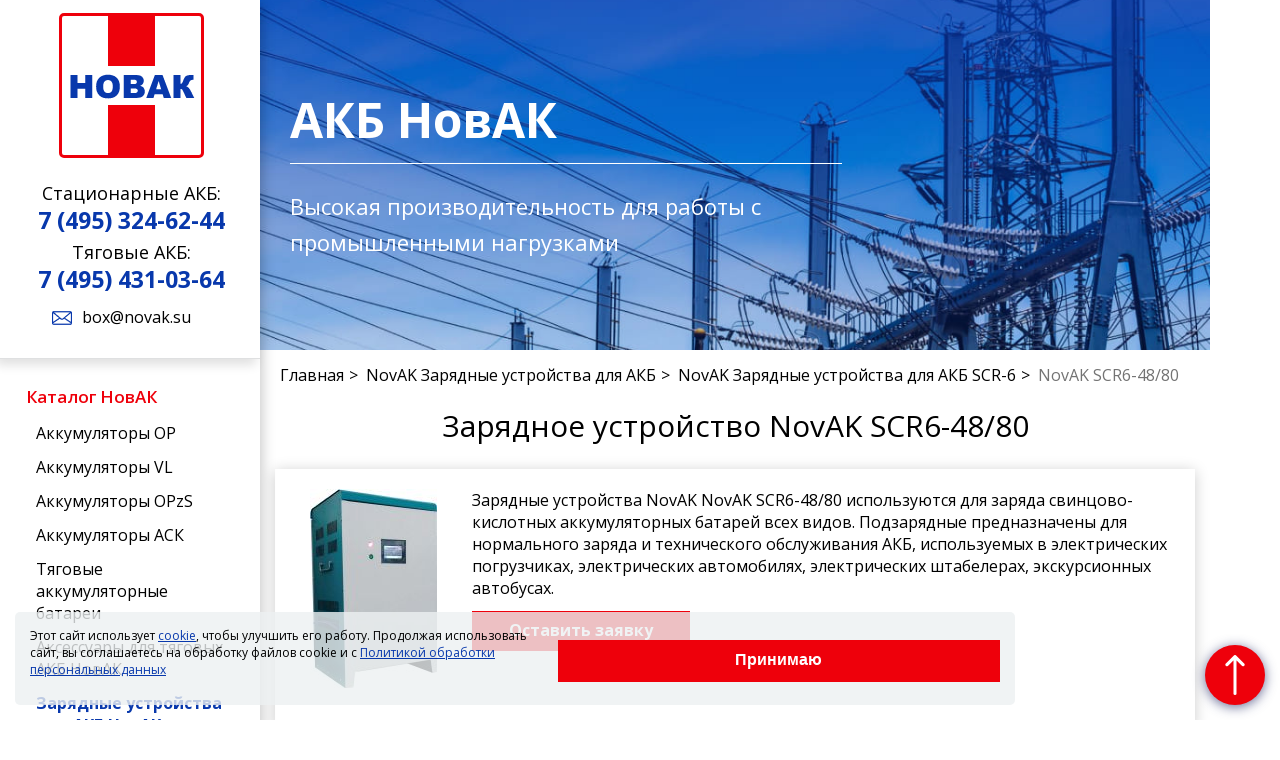

--- FILE ---
content_type: text/html; charset=utf-8
request_url: https://novak.su/zaryadnye-ustroystva-dlya-akkumulyatorov/zaryadnye-ustroystva-dlya-akb-scr-6/zaryadnoe-ustroystva-dlya-akb-novak-scr6-48-80/
body_size: 5457
content:
<!DOCTYPE html>
<html>
	<head>
					<link rel="canonical" href="https://novak.su/zaryadnye-ustroystva-dlya-akkumulyatorov/zaryadnye-ustroystva-dlya-akb-scr-6/zaryadnoe-ustroystva-dlya-akb-novak-scr6-48-80/"/>
				<meta charset="utf-8">

		
	<meta name="description" content="Подзарядное НовАК SCR6-48/80  для свинцо-кислотных АКБ всех видов. Российское производство. Изготовление под заказ. Автоматическое зарядное устройство НовАК SCR6-48/80  напряжением 48 В. ">
	<meta name="keywords" content="зарядное устройство НовАК SCR6-48/80  для аккумулятора, зарядное устройство НовАК SCR6-48/80  для акб, зарядное устройство НовАК SCR6-48/80  для аккумулятора цена, автоматическое зарядное устройство НовАК SCR6-48/80  для аккумулятора, подзарядное НовАК SCR6-48/80  для аккумулятора">
	<title>Зарядное устройство SCR6-48/80  АВТОМАТ 48 В  по выгодной цене</title>

		<meta name="viewport" content="width=device-width, initial-scale=1">
		<meta name="yandex-verification" content="fb8d8e3f771ec7d2" />
				<link rel="preconnect" href="https://fonts.googleapis.com">
		<link rel="preconnect" href="https://fonts.gstatic.com" crossorigin>
		<link href="https://fonts.googleapis.com/css2?family=Open+Sans:wght@300;400;600;700;800&display=swap" rel="stylesheet">
					<link rel="shortcut icon" href="/images/novak/favicon-novak.svg" type="image/svg+xml">
		
		                     		
		<style></style>
	</head>
	<body>

																								        		<div id="top-block"></div>
		<div class="all-content">

		<div class="main__content">
													<aside class="top-block">
				<div class="top-menu">
					<div class="container row">
						<div class="logo-block sm-w-4 md-w-12 logo-mobile-desctop">
							<a href="/"><img src="/images/novak/main_logo_red.svg" alt="Логотип" title="" class="logo"></a>
													</div>
						<div class="sm-skip-4 sm-w-4 md-w-12 md-block">
												<p class="f-center h-mt17 f-18 h-mb-12">Стационарные АКБ: <br><span class="tel-p"><a href="tel:74953246244" class="f-bold a-tel">7 (495) 324-62-44

</a></span></p>							<p  class="f-center h-mt5 f-18">Тяговые АКБ: <br> <span class="tel-p"><a href="tel:74954310364" class="f-bold a-tel">7 (495) 431-03-64</a></span></p>							<p class="xs-hidden h-mb-5"><a href="mailto:box@novak.su" class="a-cont">box@novak.su</a></p>													
						</div>
											</div>
				</div>

				<div class="container h-menu">
					<div id="navigation">

					    
									

<nav class="nav">
	
	<ul class="j-accordion menu menu-hop clearfix t-uppercase">
				<li class="open">
							<div><p class="a-lvl-1__nolink">Каталог НовАК</p></div>
										
	<ul class="submenu j-submenu">
	<span class="ico-dropdown"></span>			<li class="open">
						<a href="https://novak.su/akkumulyatory-novak-op/">Аккумуляторы OP</a>
								</li>
			<li class="open">
						<a href="https://novak.su/akkumulyatory-novak-vl/">Аккумуляторы VL</a>
								</li>
			<li class="open">
						<a href="https://novak.su/akkumulyatory-novak-opzs/">Аккумуляторы OPzS</a>
								</li>
			<li class="open">
						<a href="https://novak.su/akkumulyatory-novak-ack/">Аккумуляторы АСК</a>
								</li>
			<li class="open">
						<a href="https://novak.su/tyaglovue-akkumulyatory-novak/">Тяговые аккумуляторные батареи</a>
								</li>
			<li class="open">
						<a href="https://novak.su/aksessuary-dlya-tyagovyh-akkumulyatorov/">Аксессуары для тяговых АКБ НовАК</a>
										
	<ul class="dropdown-list">
	<span class="ico-dropdown"></span>			<li class="open">
						<a href="https://novak.su/aksessuary-dlya-tyagovyh-akkumulyatorov/grusha-dlya-elektrolita/">Груша для электролита</a>
								</li>
			<li class="open">
						<a href="https://novak.su/aksessuary-dlya-tyagovyh-akkumulyatorov/indikator-urovnya-elektrolita-basic-blinky/">Индикатор уровня электролита Blinky</a>
								</li>
			<li class="open">
						<a href="https://novak.su/aksessuary-dlya-tyagovyh-akkumulyatorov/rezervuar-dlya-distillirovannoj-vody/">Бак для дистиллированной воды (для системы «Акваматик»)</a>
								</li>
			<li class="open">
						<a href="https://novak.su/aksessuary-dlya-tyagovyh-akkumulyatorov/sistema-centralnogo-popolneniya-zapasa-vody/"> Система централизованного долива воды «Акваматик»</a>
								</li>
			<li class="open">
						<a href="https://novak.su/aksessuary-dlya-tyagovyh-akkumulyatorov/sistema-smeshivaniya-elektrolita/">Система перемешивания электролита</a>
								</li>
		</ul>

					</li>
			<li class="open">
						<a href="https://novak.su/zaryadnye-ustroystva-dlya-akkumulyatorov/" class="active">Зарядные устройства для АКБ НовАК</a>
										
	<ul class="dropdown-list">
	<span class="ico-dropdown"></span>			<li class="open">
						<a href="https://novak.su/zaryadnye-ustroystva-dlya-akkumulyatorov/zaryadnye-ustroystva-dlya-akb-scr-5/">Зарядные устройства для АКБ SCR-5</a>
								</li>
			<li class="open">
						<a href="https://novak.su/zaryadnye-ustroystva-dlya-akkumulyatorov/zaryadnye-ustroystva-dlya-akb-scr-6/" class="active">Зарядные устройства для АКБ SCR-6</a>
								</li>
		</ul>

					</li>
		</ul>

					</li>
			<li class="open">
							<div><p class="a-lvl-1__nolink">Услуги</p></div>
										
	<ul class="submenu j-submenu">
	<span class="ico-dropdown"></span>			<li class="open">
						<a href="https://novak.su/priem-akb/">Прием отработанных аккумуляторов</a>
								</li>
			<li class="open">
						<a href="https://novak.su/priem-kabelya-so-svincovoy-obolochkoy/">Прием кабеля со свинцовой оболочкой</a>
								</li>
		</ul>

					</li>
			<li class="open">
						<a href="https://novak.su/about/">О компании</a>
										
	<ul class="submenu j-submenu">
	<span class="ico-dropdown"></span>			<li class="open">
						<a href="https://novak.su/about/sistema-menedzhmenta-kachestva-ooo-novak/">Система менеджмента качества</a>
								</li>
		</ul>

					</li>
			<li class="open">
						<a href="https://novak.su/kontakty/">Контакты</a>
								</li>
			<li class="open">
						<a href="https://novak.su/novosti/">Новости</a>
								</li>
		</ul>

</nav>
                        <div id="sticky">
															<div class="h-contacts row">
									<div class="h-contacts-block color-bg">
										<p class="con-menu-text f-center f-uppercase">Наши менеджеры всегда на связи!</p>
										<div class="sm-w-4 md-w-12">
											<p class="f-center f-18 h-mb-12">Стационарные АКБ: <br><span class="tel-p"><a href="tel:74953246244" class="f-bold a-tel">7 (495) 324-62-44

</a></span></p>											<p  class="f-center h-mt5 f-18">Тяговые АКБ: <br> <span class="tel-p"><a href="tel:74954310364" class="f-bold a-tel">7 (495) 431-03-64</a></span></p>											<p><a href="mailto:box@novak.su" class=" a-cont baner-center">box@novak.su</a></p>										</div>
										<div class="xs-w-12 sm-w-12 md-w-12 but-menu-call-block">
											<button class="but-menu-call j-call-me j-clickGoal" data-yareach="click-button-call-engineer" data-form_title="Заказать звонок">Заказать звонок</button>
										</div>
										<ul class="ul">
											<li>Российский производитель</li>
											<li><span class='f-red'>20 лет </span>опыта и инноваций</li>
										</ul>
									</div>
								</div>
													</div>
					</div>

					<div class="mobile-menu menu-fix">
					    	<a class="menu-mobile menu-btn" id="responsive-menu-button">
								<span class="menu-mobile__icon">
									<span class="menu-mobile__icon__line"></span>
									<span class="menu-mobile__icon__line"></span>
									<span class="menu-mobile__icon__line"></span>
								</span>
								меню
							</a>
							<div class="button-up">
								<button class="button-up__but "><a class="button-to-top j-slow" href="#top-block">Наверх</a></button>
							</div>
					    </div>

					<div class="h-contacts contacts-mob md-hidden">
						<div class="logo-tablet">
							<a href="/"><img class="logo-img-hop" src="/images/novak/main_logo_red.svg" alt="" title="" class="logo"></a>
						</div>
						<div class="cont-hop">
						<div class="contact-hop">
							<p><a href="tel:74953246244" class="f-bold a-tel">7 (495) 324-62-44

</a></p>							<p><a href="tel:74954310364" class="f-bold a-tel">7 (495) 431-03-64</a></p>							<p class="xs-hidden"><a href="mailto:box@novak.su" class="a-cont">box@novak.su</a></p>						</div>
						<div class="contacts-item">
							<a href="/kontakty/" class="a-contacts sm-hidden">Контакты</a>
							<button class="but-menu-call xs-hidden j-call-me j-clickGoal" data-yareach="click-button-call-engineer" data-form_title="Заказать звонок">Заказать звонок</button>
						</div>
					</div>
					</div>
				</div>
			</aside>
			<div class="all-content__content">
				<div class="content service-page">
					<div class="bg-img top-img">
    <div class="content-main-bg">
        <span class="h1 f-transform_none">АКБ НовАК</span>
        <span class="top-text">Высокая производительность для работы с промышленными нагрузками</span>
    </div>
</div>
										<div class="">
										<ul class="path breadcrumbs">
			<li><a href="/">Главная</a></li>
												<li><a href="https://novak.su/zaryadnye-ustroystva-dlya-akkumulyatorov/">NovAK Зарядные устройства для АКБ</a></li>
																<li><a href="https://novak.su/zaryadnye-ustroystva-dlya-akkumulyatorov/zaryadnye-ustroystva-dlya-akb-scr-6/">NovAK Зарядные устройства для АКБ SCR-6</a></li>
										<li>NovAK SCR6-48/80 </li>
		</ul>
						</div>
					
					<div class="all-content__body">
						
	
	<div class="goods-tit ">
		<div class="container">
			<h1 class="h-mt10">
									Зарядное устройство NovAK SCR6-48/80 
							</h1>
		</div>
	</div>
	
	
	<div class="container container--shadow">
		<div class="img-desc-wrap img-desc-wrap--center">
			<div class="elem-list_item-img img">
				<a 
					href="/cache/thumbnails/5b88a8169364922606f27822badf28e7.jpg" rel="good_imgs-" class="j-gallery">
					<img src="/cache/thumbnails/71dbac2b15f796b83dba21cd2cf60568.jpg"
					title="NovAK SCR6-48/80 " alt="NovAK SCR6-48/80 ">
				</a>
			</div>
			<div>
				<p>
					Зарядные устройства NovAK NovAK SCR6-48/80  используются для заряда свинцово-кислотных аккумуляторных батарей всех видов. Подзарядные предназначены для нормального заряда и технического обслуживания АКБ, используемых в электрических погрузчиках, электрических автомобилях, электрических штабелерах, экскурсионных автобусах.
				</p>
				<a href="/" class="but-menu-call j-order j-clickGoal f-not-underline center" data-form_title="ЗУ NovAK SCR6-48/80 " data-form_type="order" data-good_id="823" data-yareach="click-button-order">Оставить заявку</a>
			</div>
		</div>
	</div>

	
	<div class="container h-mt60">
		 
			<h2 class="h2">
				Технические характеристики NovAK NovAK SCR6-48/80 
			</h2>
			<div class="product__characts dark">
				
					
																
						<div class="product__characts-item">
							<div class="product__characts-props">Номинальное напряжение</div>
							<div class="product__characts-value">
																	
																			48
									 
									
																			В
									 
															</div>
						</div>
																
						<div class="product__characts-item">
							<div class="product__characts-props">Номинальная мощность</div>
							<div class="product__characts-value">
																	
																			6.5
									 
									
																			кВА
									 
															</div>
						</div>
																
						<div class="product__characts-item">
							<div class="product__characts-props">Емкость при времени заряда 11 ч.</div>
							<div class="product__characts-value">
																	
																			585-720 
									 
									
																			Ач
									 
															</div>
						</div>
																
						<div class="product__characts-item">
							<div class="product__characts-props">Тип корпуса</div>
							<div class="product__characts-value">
																	
																			HT-1 
									 
									
									 
															</div>
						</div>
																
						<div class="product__characts-item">
							<div class="product__characts-props">Входное напряжение</div>
							<div class="product__characts-value">
																	
																			380
									 
									
																			В
									 
															</div>
						</div>
																
						<div class="product__characts-item">
							<div class="product__characts-props">Температура окружающей среды</div>
							<div class="product__characts-value">
																	
																			-15 °C … + 45 °С
									 
									
									 
															</div>
						</div>
																
						<div class="product__characts-item">
							<div class="product__characts-props">Относительная влажность воздуха</div>
							<div class="product__characts-value">
																	
																			<95
									 
									
																			%
									 
															</div>
						</div>
																
						<div class="product__characts-item">
							<div class="product__characts-props">Степень защиты</div>
							<div class="product__characts-value">
																	
																			IP21
									 
									
									 
															</div>
						</div>
																
						<div class="product__characts-item">
							<div class="product__characts-props">Система охлаждения</div>
							<div class="product__characts-value">
																	
																			Естественное, принудительное охлаждение
									 
									
									 
															</div>
						</div>
																
						<div class="product__characts-item">
							<div class="product__characts-props">Режимы заряда</div>
							<div class="product__characts-value">
																	
																			При постоянном токе и напряжении
									 
									
									 
															</div>
						</div>
																
						<div class="product__characts-item">
							<div class="product__characts-props">Функции</div>
							<div class="product__characts-value">
																	
																														- нормальный заряд <br>
																					- сбалансированный заряд <br>
																					- индивидуальные параметры заряда <br>
																					- режимы зима/лето <br>
																			 
									
									 
															</div>
						</div>
																
						<div class="product__characts-item">
							<div class="product__characts-props">Панель управления и индикации</div>
							<div class="product__characts-value">
																	
																														- сенсорный экран с диагональю 4,3 дюйма <br>
																					- поддержка китайского языка <br>
																					- легкость эксплуатации <br>
																			 
									
									 
															</div>
						</div>
					
							</div>
			
			
		<h2 class="h-mt40 f-center">Другие аксессуары для АКБ</h2>
		<div class="links-wrap h-mb40">
			<div class="links-wrap__col">
				<a href="/aksessuary-dlya-tyagovyh-akkumulyatorov/sistema-smeshivaniya-elektrolita/" class="links-wrap__link">Система перемешивания электролита</a>
			</div>
			<div class="links-wrap__col">
				<a href="/aksessuary-dlya-tyagovyh-akkumulyatorov/sistema-centralnogo-popolneniya-zapasa-vody/" class="links-wrap__link">Система централизованного долива воды «Акваматик»</a>
			</div>
			<div class="links-wrap__col">
				<a href="/aksessuary-dlya-tyagovyh-akkumulyatorov/indikator-urovnya-elektrolita-basic-blinky/" class="links-wrap__link">Индикатор уровня электролита Blinky</a>
			</div>
			<div class="links-wrap__col">
				<a href="/aksessuary-dlya-tyagovyh-akkumulyatorov/grusha-dlya-elektrolita/" class="links-wrap__link">Груша для электролита</a>
			</div>
			<div class="links-wrap__col">
				<a href="/aksessuary-dlya-tyagovyh-akkumulyatorov/rezervuar-dlya-distillirovannoj-vody/" class="links-wrap__link">Бак для дистиллированной воды (для системы «Акваматик»)</a>
			</div>
		</div>	
	</div>

	
						


											</div>

					
																				</div>

			</div>
							</div>
		</div>
		</div></div>

					
				<footer class="footer__container">
					<div class="footer__row">
						<div class="footer__item footer__item_image">
							<a href="/">
								<img src="/images/novak/main_logo_white.svg" alt="Логотип">
							</a>
						</div>
						<div class="footer__item footer__item_catalog">
							<div class="footer__item-link-wrapper">
								<p class="footer__item-link footer__item-link_bold">каталог</p>
							</div>
							<div class="footer__item-link-wrapper">
								<a href="/akkumulyatory-novak-op/" class="footer__item-link">Аккумуляторы OP</a>
							</div>
							<div class="footer__item-link-wrapper">
								<a href="/akkumulyatory-novak-opzs/" class="footer__item-link">Аккумуляторы OPzS</a>
							</div>
							<div class="footer__item-link-wrapper">
								<a href="/akkumulyatory-novak-ack/" class="footer__item-link">Аккумуляторы АСК</a>
							</div>
							<div class="footer__item-link-wrapper">
								<a href="/tyaglovue-akkumulyatory-novak/" class="footer__item-link">Тяговые аккумуляторные батареи</a>
							</div>
							<div class="footer__item-link-wrapper h-mt10">
								<a href="/about/" class="footer__item-link footer__item-link_bold">О компании</a>
							</div>
						</div>
						<div class="footer__item footer__item_contacts">
							<div class="footer__item-link-wrapper">
								<p class="footer__item-link footer__item-link_bold">Наши контакты:</p>
							</div>
							<div class="footer__contacts-item">
								<p class="footer__contacts-title">Отдел продаж</p>
																	<div class="footer__contacts-link-wrapper">
										<a href="tel:74953246244" class="footer__contacts-link">7 (495) 324-62-44

</a><span>(Стационарные АКБ)</span>
									</div>
																									<div class="footer__contacts-link-wrapper">
										<a href="tel:74954310364" class="footer__contacts-link">7 (495) 431-03-64</a><span>(Тяговые АКБ)</span>
									</div>
															</div>
							<div class="footer__contacts-item">
								<p class="footer__contacts-title">Отдел снабжения</p>
																	<div class="footer__contacts-link-wrapper">
										<a href="tel:88162961500" class="footer__contacts-link">8 (8162) 961-500
</a>
									</div>
																									<div class="footer__contacts-link-wrapper">
										<a href="tel:88162961501" class="footer__contacts-link">8 (8162) 961-501</a>
									</div>
															</div>
						</div>
						<div class="footer__item footer__item_address">
							<ul class="contacts-list">
								<li class="ico-map">173008, Россия, Великий Новгород, <br> 
ул. Северная, д.15</li>								<li class="ico-mail"><a href="mailto:box@novak.su">box@novak.su</a></li>								<li class="ico-watch">Пн-Чт — с 8:30 до 17:00<br> Пт — с 8:30 до 16:00</li>							</ul>

							<p class="h-pb0"><a href="/politika-konfidentsialnosti/" class="f-white">Политика конфиденциальности</a></p>
							<p class="h-pb0"><a href="/politika-pnd/" class="f-white">Политика ПНД</a></p>
							<p><a href="/politika-cookie/" class="f-white">Политика cookie</a></p>

							<p>Информация на сайте не является публичной офертой.</p>
							<p class="copyright">&copy;  2000-2026</p>
						</div>
					</div>
									<div><!-- Yandex.Metrika counter -->
<script type="text/javascript" >
   (function(m,e,t,r,i,k,a){m[i]=m[i]||function(){(m[i].a=m[i].a||[]).push(arguments)};
   m[i].l=1*new Date();k=e.createElement(t),a=e.getElementsByTagName(t)[0],k.async=1,k.src=r,a.parentNode.insertBefore(k,a)})
   (window, document, "script", "https://mc.yandex.ru/metrika/tag.js", "ym");

   ym(83209588, "init", {
        clickmap:true,
        trackLinks:true,
        accurateTrackBounce:true,
        webvisor:true
   });
</script>
<noscript><div><img src="https://mc.yandex.ru/watch/83209588" style="position:absolute; left:-9999px;" alt="" /></div></noscript>
<!-- /Yandex.Metrika counter -->


<!-- Global site tag (gtag.js) - Google Analytics -->
<script async src="https://www.googletagmanager.com/gtag/js?id=UA-130403012-5"></script>
<script>
  window.dataLayer = window.dataLayer || [];
  function gtag(){dataLayer.push(arguments);}
  gtag('js', new Date());

  gtag('config', 'UA-130403012-5');
</script>
</div>				</footer>
		
		<div class="cookies j-cookies">
	<p class="cookies__text">Этот сайт использует <a href="/politika-cookie/">cookie</a>, чтобы улучшить его работу. Продолжая использовать сайт, вы соглашаетесь на обработку файлов cookie и с <a href="/politika-pnd/">Политикой обработки персональных данных</a></p>
	<button class="j-cookie-check form-hop__button">Принимаю</button>
</div>		
		<a href="#top-block" class="to-top_btn-desktop j-slow"><img src="/images/to-top.svg" alt=""></a>
		<link rel="stylesheet" href="/css/public/all-novak.css">
		<script defer src="/js/public/all.min.js"></script>
        			<script src="/js/user-default.js" defer></script>
				<div id="preloader">
			<div class="preloader"><img src="/images/preloader.svg"></div>
		</div>
		
	</body>
</html>

--- FILE ---
content_type: text/css
request_url: https://novak.su/css/public/all-novak.css
body_size: 148152
content:
/*! fancyBox v2.1.3 fancyapps.com | fancyapps.com/fancybox/#license */.fancybox-image,.fancybox-inner,.fancybox-nav,.fancybox-nav span,.fancybox-outer,.fancybox-skin,.fancybox-tmp,.fancybox-wrap,.fancybox-wrap iframe,.fancybox-wrap object{padding:0;margin:0;border:0;outline:none;vertical-align:top}.fancybox-wrap{position:absolute;top:0;left:0;z-index:8020}.fancybox-skin{position:relative;background:#f9f9f9;color:#444;text-shadow:none}.fancybox-opened{z-index:8030}.fancybox-opened .fancybox-skin{box-shadow:0 10px 25px rgba(0,0,0,.5)}.fancybox-inner,.fancybox-outer{position:relative}.fancybox-inner{overflow:hidden}.fancybox-type-iframe .fancybox-inner{-webkit-overflow-scrolling:touch}.fancybox-error{color:#444;font:14px/20px Helvetica Neue,Helvetica,Arial,sans-serif;margin:0;padding:15px;white-space:nowrap}.fancybox-iframe,.fancybox-image{display:block;width:100%;height:100%}.fancybox-image{max-width:100%;max-height:100%}#fancybox-loading,.fancybox-close{background-image:url(../images/fancybox/fancybox_sprite.png)}.fancybox-prev span{background:url(../images/fancybox/prev.png) no-repeat 0}.fancybox-next span{background:url(../images/fancybox/next.png) no-repeat 100%}#fancybox-loading{position:fixed;top:50%;left:50%;margin-top:-22px;margin-left:-22px;background-position:0 -108px;opacity:.8;cursor:pointer;z-index:8060}#fancybox-loading div{width:44px;height:44px;background:url(../images/fancybox/fancybox_loading.gif) 50% no-repeat}.fancybox-close{position:absolute;top:-18px;right:-18px;width:36px;height:36px;cursor:pointer;z-index:8040}.fancybox-close_form{background:url(/images/close.jpg) 50% no-repeat;top:0;right:2px}.fancybox-nav{position:absolute;top:0;height:100%;cursor:pointer;text-decoration:none;background:transparent url(../images/fancybox/blank.gif);-webkit-tap-highlight-color:rgba(0,0,0,0);z-index:8040}.fancybox-prev{left:0}.fancybox-next{right:0}.fancybox-nav span{position:absolute;top:50%;height:55px;margin-top:-18px;cursor:pointer;width:65px;z-index:8040}.fancybox-prev span{left:-80px}.fancybox-next span{right:-80px}.fancybox-tmp{position:absolute;top:-99999px;left:-99999px;visibility:hidden;max-width:99999px;max-height:99999px;overflow:visible!important}.fancybox-lock{overflow:hidden}.fancybox-overlay{position:absolute;top:0;left:0;overflow:hidden;display:none;z-index:8010;background:url(../images/fancybox/fancybox_overlay.png)}.fancybox-overlay-fixed{position:fixed;bottom:0;right:0}.fancybox-lock .fancybox-overlay{overflow:auto;overflow-y:scroll}.fancybox-title{visibility:hidden;font:normal 13px/20px Helvetica Neue,Helvetica,Arial,sans-serif;position:relative;text-shadow:none;z-index:8050}.fancybox-opened .fancybox-title{visibility:visible}.fancybox-title-float-wrap{position:absolute;bottom:0;right:50%;margin-bottom:-35px;z-index:8050;text-align:center}.fancybox-title-float-wrap .child{display:inline-block;margin-right:-100%;padding:2px 20px;background:transparent;background:rgba(0,0,0,.8);border-radius:15px;text-shadow:0 1px 2px #222;color:#fff;font-weight:700;line-height:24px;white-space:nowrap}.fancybox-title-outside-wrap{position:relative;margin-top:10px;color:#fff}.fancybox-title-inside-wrap{color:#000;font-weight:700;padding-top:10px;text-align:center}.fancybox-title-over-wrap{position:absolute;bottom:0;left:0;color:#fff;padding:10px;background:#000;background:rgba(0,0,0,.8)}.fancybox-wrap-comparison{background:#fff;padding:25px 10px 30px}.fancybox-wrap-comparison .fancybox-inner,.fancybox-wrap-comparison .fancybox-outer{position:inherit}.compare_close{background:url(/images/close.jpg) no-repeat 100%;padding:0 23px 0 0;line-height:23px;position:absolute;right:10px;top:0}.compare_title{position:absolute;right:10px;bottom:9px}#fancybox-thumbs{position:fixed;left:0;width:100%;overflow:hidden;z-index:8050;text-align:center}#fancybox-thumbs.bottom{bottom:20px}#fancybox-thumbs.top{top:2px}#fancybox-thumbs ul{list-style:none;margin:0 auto;padding:0}#fancybox-thumbs ul li{display:block;float:left;padding:1px}#fancybox-thumbs ul li.active{padding:0;border:1px solid #fff}#fancybox-thumbs ul li a{display:block;position:relative;overflow:hidden;border:1px solid #222;background:#111;outline:none}#fancybox-thumbs ul li img{display:block;position:relative;border:0;padding:0}.bx-wrapper{margin:0 auto 36px;padding:0;*zoom:1}.bx-wrapper img{max-width:100%;display:block}.bx-wrapper .bx-viewport{background:#fff;-webkit-transform:translatez(0);transform:translatez(0)}.bx-wrapper .bx-controls-auto,.bx-wrapper .bx-pager{position:absolute;bottom:-28px;width:100%}.bx-wrapper .bx-loading{min-height:50px;height:100%;width:100%;position:absolute;top:0;left:0;z-index:2000}.bx-wrapper .bx-pager{text-align:left;font-size:.85em;font-family:Arial;font-weight:700;color:#666;padding-top:20px}.bx-wrapper .bx-pager .bx-pager-item{width:15px;height:12px;padding-top:3px;border-radius:8px;background-color:#f0f0ea;box-shadow:inset 1px 1px 4px rgba(1,2,3,.55);border:1px solid #d8d8cc;margin:0 3px 0 5px}.bx-wrapper .bx-controls-auto .bx-controls-auto-item,.bx-wrapper .bx-pager .bx-pager-item{display:inline-block;*zoom:1;*display:inline}.bx-wrapper .bx-pager.bx-default-pager a{text-indent:-9999px;display:block;margin:1px 3px 0 4px;outline:0}.bx-wrapper .bx-pager.bx-default-pager a.active,.bx-wrapper .bx-pager.bx-default-pager a:hover{width:8px;height:8px;border-radius:50%;background-color:#ee6307;background-image:linear-gradient(120deg,#ee6307 23%,#ee650a 86%)}.bx-wrapper .bx-prev{left:10px}.bx-wrapper .bx-next{right:10px}.bx-wrapper .bx-prev:hover{background-position:0 0}.bx-wrapper .bx-next:hover{background-position:-43px 0}.bx-wrapper .bx-controls-direction a{position:absolute;top:50%;margin-top:-16px;outline:0;width:32px;height:32px;text-indent:-9999px;z-index:9999}.bx-wrapper .bx-controls-direction a.disabled{display:none}.bx-wrapper .bx-controls-auto{text-align:center}.bx-wrapper .bx-controls-auto .bx-start{display:block;text-indent:-9999px;width:10px;height:11px;outline:0;margin:0 3px}.bx-wrapper .bx-controls-auto .bx-start.active,.bx-wrapper .bx-controls-auto .bx-start:hover{background-position:-86px 0}.bx-wrapper .bx-controls-auto .bx-stop{display:block;text-indent:-9999px;width:9px;height:11px;outline:0;margin:0 3px}.bx-wrapper .bx-controls-auto .bx-stop.active,.bx-wrapper .bx-controls-auto .bx-stop:hover{background-position:-86px -33px}.bx-wrapper .bx-controls.bx-has-controls-auto.bx-has-pager .bx-pager{text-align:left;width:80%}.bx-wrapper .bx-controls.bx-has-controls-auto.bx-has-pager .bx-controls-auto{right:0;width:35px}.bx-wrapper .bx-caption{position:absolute;bottom:0;left:0;background:#6669;background:rgba(80,80,80,.75);width:100%}.bx-wrapper .bx-caption span{color:#fff;font-family:Arial;display:block;font-size:.85em;padding:10px}.sidr{background:#dfe4e4;display:none;position:absolute;top:34px;z-index:999999;overflow-x:none;overflow-y:auto;font-family:lucida grande,tahoma,verdana,arial,sans-serif;font-size:15px;color:#333}.sidr .sidr-inner{padding:0 0 15px}.sidr .sidr-inner>p{margin-left:15px;margin-right:15px}.sidr.right{left:auto;right:-260px}.sidr.left{left:-260px;right:auto}.sidr p{font-size:13px;margin:0 0 12px}.sidr p a{color:rgba(51,51,51,.9)}.sidr>p{margin-left:15px;margin-right:15px}.sidr ul{display:block;margin:0 0 15px}.sidr ul li{display:block;margin:0}.sidr ul li a,.sidr ul li span{padding:0 15px;display:block;text-decoration:none;color:#333}.sidr ul li ul{border-bottom:none;margin:0}.sidr ul li ul li{font-size:16px}.sidr ul li ul li:last-child{border-bottom:none}.sidr ul li ul li.active,.sidr ul li ul li.sidr-class-active,.sidr ul li ul li:hover{border-top:none}.sidr ul li ul li a,.sidr ul li ul li span{color:rgba(51,51,51,.8);padding-left:30px}.sidr form{margin:0 15px}.sidr label{font-size:13px}.sidr input[type=date],.sidr input[type=datetime],.sidr input[type=email],.sidr input[type=number],.sidr input[type=password],.sidr input[type=search],.sidr input[type=tel],.sidr input[type=text],.sidr input[type=time],.sidr input[type=url],.sidr select,.sidr textarea{width:100%;font-size:13px;padding:5px;box-sizing:border-box;margin:0 0 10px;border-radius:2px;border:none;background:rgba(0,0,0,.1);color:rgba(51,51,51,.6);display:block;clear:both}.sidr input[type=checkbox]{width:auto;display:inline;clear:none}.sidr input[type=button],.sidr input[type=submit]{color:#f8f8f8;background:#333}.sidr input[type=button]:hover,.sidr input[type=submit]:hover{background:rgba(51,51,51,.9)}.table-with-scroll-wrapper{display:-webkit-box;display:-ms-flexbox;display:flex}.left-table{width:25%}.right-table-wrapper{-webkit-box-flex:1;-ms-flex-positive:1;flex-grow:1;width:75%;overflow:auto}.right-table-wrapper *{box-sizing:border-box}.mobile-top-nav{font-size:14px;position:fixed;top:0;left:0;right:0;font-size:12px;z-index:9999;color:#fff;background:url(/images/bg-sm.jpg) 0 0 #385151}@media (min-width:760px){.mobile-top-nav{background-image:url(/images/bg-md.jpg)}}.mobile-top-nav .show-menu{float:left;height:34px;padding-left:10px;padding-top:8px;cursor:pointer;text-decoration:none;color:#fff}@media (min-width:760px){.mobile-top-nav .show-menu{padding-left:15px}}.mobile-top-nav .show-menu div{position:relative;float:left;margin-right:5px}.mobile-top-nav .show-menu div,.mobile-top-nav .show-menu div:after,.mobile-top-nav .show-menu div:before{content:"";width:25px;height:4px;border-radius:3px;background:#b2e921}.mobile-top-nav .show-menu div:before{top:7px}.mobile-top-nav .show-menu div:after{top:14px}.mobile-top-nav .show-menu div:after,.mobile-top-nav .show-menu div:before{position:absolute}.mobile-top-nav .show-menu span{font-size:14px;color:#fff;line-height:1.1}.b-mobile_menu-content-open .show-menu div{background:url(/images/mobile-menu-sprite.svg) no-repeat 0 0;width:19px;height:19px;margin-right:14px}.b-mobile_menu-content-open .show-menu div:after,.b-mobile_menu-content-open .show-menu div:before{display:none}.mobile-top-nav .to-top{float:right;position:relative;padding:7px 17px;margin-right:10px;cursor:pointer;font-size:12px}@media (min-width:760px){.mobile-top-nav .to-top{margin-right:15px}}.mobile-top-nav .to-top:after{position:absolute;content:"";background:url(/images/mobile-menu-sprite.svg) no-repeat -33px 1px;width:13px;height:9px;top:12px;right:0}.mobile-top-nav .toggle-version{margin:0 auto;width:120px;text-align:center;padding:10px 0}#b-mobile_menu-content{display:none}.b-mobile_menu-content-open{left:0!important}.sidr-open .sidr-overlay{width:100%;height:100%;position:fixed;top:0;left:0;background:rgba(0,0,0,.5);z-index:9}.sidr-open .g-content{position:fixed}.mobile-top-nav .logo{display:block;margin:9px auto;width:140px}.sidr{width:270px;top:33px;bottom:0;left:0;background:#12392a;z-index:10;overflow:auto}.sidr,.sidr-open .all-content{position:fixed}@font-face{font-family:OpenSans;src:url(/fonts/OpenSans.ttf) format("truetype");src:url(/fonts/OpenSans.eot) format("embedded-opentype");src:url(/fonts/OpenSans.woff) format("woff");font-weight:400;font-style:normal}@font-face{font-family:OpenSans;src:url(/fonts/2204.ttf) format("truetype");src:url(/fonts/2204.eot) format("embedded-opentype");src:url(/fonts/2204.woff) format("woff");font-weight:700;font-style:normal}address,article,aside,blockquote,body,canvas,div,em,figure,footer,h1,h2,h3,h4,h5,h6,header,hgroup,html,img,li,nav,ol,p,section,span,strong,td,th,time,tr,ul,video{margin:0;padding:0;border:0;vertical-align:baseline}img{max-width:100%;vertical-align:bottom}*,:after,:before{box-sizing:border-box;-moz-box-sizing:border-box;-webkit-box-sizing:border-box}*{margin:0;padding:0}.clearfix:after,.clearfix:before{content:" "}.clearfix:after{clear:both}.clearfix{zoom:1}.clear{clear:both}body{font:14px OpenSans,sans-serif;color:#000;left:0!important;min-width:320px;overflow-x:hidden;counter-reset:a}body .all-content{-webkit-box-orient:horizontal;-webkit-box-direction:normal;-ms-flex-direction:row;flex-direction:row;width:100%;max-width:1280px;position:relative;margin:0 auto}p{font-size:14px;padding-bottom:12px}.table{table-layout:fixed;border-color:#c1c1c1}.but-menu-call-block{padding-top:5px;text-align:center}.but-menu-call{width:240px;position:relative;border:none;padding:10px 15px;color:#fff;font-size:20px;font-weight:700;cursor:pointer;outline:none;background-color:#c00;background:linear-gradient(#c31010,#9e1212)}.but-menu-call:before{content:"";position:absolute;background-image:url(/images/image-call-but.png);background-size:23px;background-repeat:no-repeat;width:27px;height:27px;top:9px;left:5px;transition:.5s}.but-menu-call:hover:before{-webkit-transform:scaleX(-1);transform:scaleX(-1)}.but-menu-call:hover{text-decoration:underline;cursor:pointer;background:linear-gradient(#9e1212,#c31010)}.but-404{margin-bottom:10px}.btn{border:none;padding:10px 15px;border-radius:10px;box-shadow:0 2px 5px 0 hsla(0,0%,61%,.4);text-transform:uppercase;color:#333232;font-size:12px;cursor:pointer;outline:none}.btn-choose{border:2px solid #2f318b;width:100%;text-align:center;padding:0;margin-top:10px}.btn-choose a{text-decoration:none;font-size:14px;line-height:1.27;padding:7px;display:block;color:#363535}.light-btn{border:2px solid #ddd;background-color:#c2e0ff;color:#104080;text-decoration:underline;font-size:18px;padding:5px 50px;cursor:pointer;transition:.3s}.light-btn:hover{text-decoration:none}.light-btn:active{-webkit-transform:scale(.95);transform:scale(.95)}.light-btn:active,.light-btn:focus{outline:none}.h1,.h2,.h3,h1,h2,h3{color:#000;font-weight:400;line-height:1.3;margin-bottom:10px;text-transform:none}.h1,h1{font-size:22px}.h2,.h3,h2,h3{font-size:20px}.container{margin:0 auto;padding-left:15px;padding-right:15px;box-sizing:border-box;width:100%}.container--shadow{padding:20px;box-shadow:0 2px 14px rgba(0,0,0,.2)}.h-mt-40{margin-top:-40px}.h-mt-20{margin-top:-20px}.h-mt-5{margin-top:-5px}.h-mt0{margin-top:0}.h-mt6{margin-top:6px!important}.h-mt5{margin-top:5px}.h-mt10{margin-top:10px}.h-mt17{margin-top:17px}.h-mt15{margin-top:15px}.h-mt20{margin-top:20px}.h-mt25{margin-top:25px}.h-mt30{margin-top:30px}.h-mt35{margin-top:35px}.h-mt45{margin-top:45px}.h-mt60{margin-top:60px!important}.h-mb-10{margin-bottom:-10px!important}.h-mb-12{margin-bottom:-12px!important}.h-mb-20{margin-bottom:-20px!important}.h-mb-5{margin-bottom:-5px!important}.h-mb5{margin-bottom:5px}.h-mb10{margin-bottom:10px}.h-mb15{margin-bottom:15px}.h-mb20{margin-bottom:20px}.h-mb25{margin-bottom:25px}.h-mb30{margin-bottom:30px}.h-mb40{margin-bottom:40px!important}.h-mb80{margin-bottom:80px}.h-ml0{margin-left:0!important}.h-ml10{margin-left:10px}.h-mr15{margin-left:15px}.h-mr20{margin-right:20px}.h-mr40{margin-right:40px}.h-p20{padding:20px}.h-pt0{padding-top:0!important}.h-pt10{padding-top:10px!important}.h-pt20{padding-top:20px}.h-pt30{padding-top:30px}.h-pb0{padding-bottom:0!important}.h-pb20{padding-bottom:20px}.h-pb30{padding-bottom:30px}.h-pb60{padding-bottom:60px}.h-pr5{padding-right:5px}.h-pr20{padding-right:20px}.h-pl10{padding-left:10px}.h-pl15{padding-left:15px}.h-pl30{padding-left:30px}.f-12{font-size:12px}.f-14{font-size:14px;line-height:1.15}.f-16{font-size:16px;line-height:1.4}.f-17{font-size:17px}.f-18{font-size:18px}.f-20{font-size:20px}.f-22{font-size:22px}.f-23{font-size:23px}.f-24{font-size:24px}.f-26{font-size:26px}.f-30{font-size:30px}.f-left{text-align:left}.f-right{text-align:right}.f-center{text-align:center!important}.f-none{float:none!important}.f-bold{font-weight:700}.f-uppercase{text-transform:uppercase}.f-transform_none{text-transform:none!important}.f-underline{text-decoration:underline}.f-red{color:#e81542!important}.f-yellow{color:#ffc400}.f-green{color:#064d38}.f-white{color:#fff}.green-color{color:#14775a}.f-gray{color:rgba(0,0,0,.5)}.border-red{border:1px solid #e81542}.a-green{color:#2f318b;text-decoration:none;border-bottom:2px solid #595bc7;padding-left:15px;position:relative;cursor:pointer}.a-green:before{position:absolute;left:0;content:">";bottom:-4px}.a-green:hover{border-bottom:none}a{color:#0d6345}a:hover{text-decoration:underline;cursor:pointer}.left-img{float:left;margin:0 20px 15px 0}.right-img{margin:0 0 15px 20px}.triangle-markers{list-style:none;font-size:16px}.triangle-markers li{padding-left:20px;position:relative;margin-bottom:10px}.triangle-markers li:before{content:"";position:absolute;top:7px;left:0;width:20px;height:10px;box-sizing:border-box;border:5px solid transparent;border-right:10px}.white-triangle-markers li:before{border-left:10px solid #fff}.red-triangle-markers li:before{border-left:10px solid #e81542}.clearfix:after,.clearfix:before{content:"";display:table;clear:both}.bg-img{background-size:cover;background-repeat:no-repeat;background-position:78%}.bg-gradient{background-size:100%;background-color:#48a117;background-image:linear-gradient(180deg,#3396cd,#175f88)}.bg-yellow{background-color:#ffc400}.bg-light-gray{background-color:#f4f7f9}.bg-green{background-color:#2f318b}.d-f{display:-webkit-box;display:-ms-flexbox;display:flex}.flexbox-wrapper{display:-ms-flex;display:-webkit-box;display:-ms-flexbox;display:flex;-webkit-box-align:center;-ms-flex-align:center;align-items:center}.block-goods{box-shadow:0 3px 10px hsla(0,0%,4%,.2);padding-top:15px;padding-right:5px;padding-left:5px}.row{width:100%;display:block}.row>div{float:left}.clearfix:after,.clearfix:before,.container:after,.container:before,.nav:after,.nav:before,.navbar:after,.navbar:before,.row:after,.row:before{content:" ";display:table}.row:after,.row:before{display:table;line-height:0;content:""}.clearfix:after,.container:after,.nav:after,.navbar:after,.row:after{clear:both}.xs-w-12{width:100%}.xs-w-4{width:32%;margin:0}.xs-skip-2{margin-left:16.666666%}.block-circle{border-radius:50%;overflow:hidden}.f-white .h-mt-50{margin-top:-50px}header{padding:1px 0 10px;border-bottom:1px solid #e8eaec}header .logo{width:88px;height:auto;margin:0 auto}.top-menu{position:fixed;background-color:#fff;width:100%;padding-top:7px;padding-bottom:10px;top:0;z-index:9}.logo-block,.top-menu .container{position:relative}.logo-block{text-align:center;float:none!important;z-index:9999;width:50%;margin:0 auto}#navigation{display:none}#mobile-header{-webkit-box-pack:justify;-ms-flex-pack:justify;justify-content:space-between;position:absolute;top:0;right:15px;left:15px;min-height:30px}.h-menu{margin-top:48px;margin-bottom:5px}.h-contacts .a-contacts{padding-top:5px}.to-top_btn{float:right;padding-right:20px;position:relative}.to-top_btn:after{position:absolute;right:0;top:35%;background:url(/images/arrow-up.png) no-repeat;content:"";height:6px;width:8px}.contact-hop p{padding-bottom:0}.menu-btn,.to-top_btn{color:#4c4b4c;text-decoration:none}.menu-btn_close .menu-mobile__icon{left:-32px;top:3px}.menu-btn_close .menu-mobile__icon__line:nth-child(odd){-webkit-transform:rotate(45deg);transform:rotate(45deg)}.menu-btn_close .menu-mobile__icon__line:nth-child(2n){-webkit-transform:rotate(-45deg);transform:rotate(-45deg)}.menu-btn_close .menu-mobile__icon__line{position:absolute;top:0}.ul.menu-area{display:-webkit-box;display:-ms-flexbox;display:flex;-webkit-box-orient:vertical;-webkit-box-direction:normal;-ms-flex-direction:column;flex-direction:column}.sidr{background:#fff;top:50px;width:75%;padding:12px 0 0;border-top:1px solid #e0e1e2;z-index:2;box-shadow:inset 0 35px 15px -30px rgba(0,0,0,.1)}.sidr .but-menu-call{width:210px;font-size:19px}.sidr .but-menu-call:before{left:4px}.sidr nav{padding:0 11px 30px 16px;box-shadow:inset 0 -15px 15px -10px rgba(0,0,0,.1)}.sidr li{margin-bottom:5px}.sidr li:last-child{margin-bottom:0}.sidr ul li a{color:#064d38;padding:0}.sidr ul li ul li a{padding:0;color:#000;text-decoration:underline}.sidr .submenu a:after{right:-10px}.sidr .h-contacts{box-shadow:0 6px 14px rgba(0,0,0,.2)}.sidr .h-contacts-block{padding:15px 11px 30px 9px;width:100%}.sidr .h-contacts .btn{width:100%}.sidr .submenu{display:none}.sidr .submenu a{display:block}.sidr.con-menu-text{font-weight:700;text-align:center;color:#064d38}.sidr p{text-align:center;font-size:18px;margin:0;padding-bottom:5px}.sidr .con-menu-text{padding-bottom:15px}.sidr .a-tel{color:#c00;font-size:20px}.sidr .row .sm-skip-4{margin:0}.sidr .row .sm-w-4{width:100%}.sidr .a-cont{position:relative;color:#032d21;font-size:16px;width:100%}.sidr .sm-skip-4{width:100%}.sidr .a-cont:before{left:14%}.menu{list-style:none}.con-menu-text{text-align:center}.con-menu-text,.menu a{font-size:18px;font-weight:700;color:#064d38}.menu a{text-align:left;display:block;text-decoration:none;line-height:1.8;padding-bottom:8px}.menu .menu_item-summer{color:#fff;padding-left:10px;background:#2f318b;border-left:3px solid #2f318b}.menu_item-summer.active,.menu_item-summer:hover{color:#2f318b;background:inherit;border-left:3px solid #2f318b}.a-cont{color:#032d21;position:relative;padding-left:25px;font-size:16px;width:186px;display:block;text-decoration:none}.a-cont:before{position:absolute;content:"";left:-1%;top:21%;height:16px;width:28px;background-image:url(/images/ico-mail-green.png);background-repeat:no-repeat}.a-tel{color:#c00;font-size:22px;text-decoration:none}.a-contacts{font-size:14px}.button-to-top{color:#000;text-decoration:none}.top-img{height:220px;background-image:url(/images/main-img-mobile.jpg);position:relative;padding:17px 0 169px}.top-img p{text-align:center}.top-img p span{padding:5px 15px 3px;font-size:22px}.content .h1,.content .h2,.content h1,.content h2{text-align:center}.content-block{padding:10px 0}.div-advantages{margin-top:35px;-ms-flex-wrap:wrap;flex-wrap:wrap}.div-advantages,.div-advantages>div>div{display:-ms-flexbox;display:-webkit-box;display:flex}.div-advantages>div>div{-webkit-box-orient:vertical;-webkit-box-direction:normal;-ms-flex-direction:column;flex-direction:column;-webkit-box-pack:center;-ms-flex-pack:center;justify-content:center}.div-advantages>div{width:100%;min-height:46px;display:inline-block;font-size:16px;font-weight:700;line-height:1.45;margin-bottom:20px;display:-ms-flexbox;display:-webkit-box;display:flex}.div-advantages>div:last-child{margin-bottom:0}.div-advantage_ico{margin-right:18px}.div-advantage_ico+div{width:70%}.elem-list{-ms-flex-wrap:wrap;flex-wrap:wrap}.elem-list,.elem-list .elem-list_item{display:-webkit-box;display:-ms-flexbox;display:flex;-webkit-box-orient:vertical;-webkit-box-direction:normal;-ms-flex-direction:column;flex-direction:column}.elem-list .elem-list_item{background-color:#fff;padding:20px 15px;box-sizing:border-box;box-shadow:0 4px 5px rgba(0,0,0,.1);margin-bottom:15px;-webkit-box-pack:end;-ms-flex-pack:end;justify-content:flex-end}.elem-list>.elem-list_item:last-child{margin-bottom:0}.elem-list_item-img{width:100%;margin-bottom:5px;padding:0 15px 15px}.elem-list_item-img img{width:60%;height:auto}.elem-list_item-name{font-size:16px;font-weight:700;margin-bottom:15px}.elem-list_item-desc{padding-bottom:10px;border-bottom:1px solid #e0e1e2}.elem-list_item-desc p{font-size:14px}.elem-list_item-price.j-popup-prices:hover{text-decoration:none}.desc_bottom{margin-top:30px}.desc_top{margin-bottom:30px}h2{margin-top:30px}.elem-list_item-price-block{padding-top:20px}.elem-list_item-price-block p{position:relative}.elem-list_item-price-block .elem-list_item-price{font-size:24px;font-weight:700;color:#000}.elem-list_item-price-block .elem-list_item-price-sale{position:absolute;text-decoration:line-through;top:-13px;left:43px}.elem-list_item-price-block .checkbox{margin-bottom:25px}.elem-list_item-price-block .checkbox label{color:#2f318b}.elem-list_item-price-skidka{color:#fff;background-color:#e81542;font-weight:700;font-size:18px;padding:1px 10px;border-radius:10px;display:inline-block;line-height:1.15;vertical-align:top;margin-top:10px}.form-block .h3{color:#fff}.form-block .h3,.form-block form{text-align:center}form input,form textarea{border:1px solid #b3b4b7;padding:10px 15px;width:100%;box-sizing:border-box;margin-bottom:20px}form input[type=submit]{border:0;padding:10px;width:auto;margin-bottom:0;box-sizing:border-box;border-radius:10px;background-color:#ffc400;text-transform:uppercase;box-shadow:0 3px 9px 0 rgba(0,0,0,.4);outline:none;cursor:pointer}input[placeholder],textarea[placeholder]{font-family:OpenSans,sans-serif}input:-moz-placeholder,input::-moz-placeholder,textarea:-moz-placeholder,textarea::-moz-placeholder{font-family:OpenSans,sans-serif}input:-ms-input-placeholder,textarea:-ms-input-placeholder{font-family:OpenSans,sans-serif}.bx-wrapper .bx-pager .bx-pager-item{width:35px;height:35px;border-radius:50%;background-color:#fff;box-shadow:none;border:2px solid #007456;margin:0 15px 10px 0;text-align:center}.bx-wrapper .bx-pager>.bx-pager-item:last-child{margin-right:0}.bx-wrapper .bx-pager.bx-default-pager a{text-indent:0;margin:-5px -3px;font-size:18px;padding:7px 0;color:#000;text-decoration:none;background-image:none!important;cursor:pointer;font-weight:400}.bx-wrapper .bx-pager.bx-default-pager a.active,.bx-wrapper .bx-pager.bx-default-pager a:hover{background-color:#007456;border-color:#007456;color:#fff;width:35px;height:35px}.bx-wrapper .bx-pager{text-align:center;margin-top:30px}.bx-wrapper .bx-controls-auto,.bx-wrapper .bx-pager{position:relative;bottom:0}.white-block-with-shadow{background-color:#fff;box-shadow:0 8px 25px -6px rgba(0,0,0,.2)}.bx-wrapper .bx-viewport{display:inline-block;background:transparent;width:102%!important}.bx-wrapper{margin:0 auto;overflow:hidden}.media-imgs .bx-wrapper{overflow:visible}.title-margin{margin-top:10px}.block-video{padding-top:40px}.slider-works-item{text-align:center}.slider-works-item>a{display:block;overflow:hidden}.slider-works-item>a img{width:100%}.slider-works-item p{padding:10px 5px}.slider-works-item a{color:#fff}.slider-works-item a:hover{text-decoration:none}.border-bottom_light-gray{border-bottom:1px solid #d8d9db}.reviews-list{display:inline-block}.reviews-list .reviews-list-item .review-more{color:#2f318b;cursor:pointer}.reviews-list .reviews-list-item .review-more:before{content:"..."}.reviews-list .reviews-list-item .review-more.collapse-open,.reviews-list .reviews-list-item [data-collapse]{display:none}.reviews-list-item__img{-ms-flex-negative:0;flex-shrink:0}.reviews-list-item__title{-webkit-box-flex:2;-ms-flex-positive:2;flex-grow:2}.reviews-list-item_head .block-circle{width:75px;height:75px;text-align:center;margin-right:15px}.reviews-list-item_head .block-circle img{min-width:100%;height:100%;width:auto;max-width:1000%}.reviews-list-item_head{font-size:16px}.reviews-list-item_name{font-weight:700;color:#2f318b}.reviews-list-item_date{color:#4c4b4c;opacity:.32}.block-process-of-work>div{text-align:center;font-size:16px;margin-bottom:40px;position:relative}.block-process-of-work>div:last-child{margin-bottom:0}.block-process-of-work>div:after{position:absolute;content:"";background:url(/images/arrow-down.png) no-repeat;height:23px;width:18px;bottom:-29px;left:47%}.block-process-of-work>div:last-child:after{background:none}footer{background-color:#17805f;font-size:16px;color:#fff;line-height:1.5}footer iframe{margin-bottom:-7px}footer .copyright{font-size:14px;color:#a7a7a7}footer .a-tel{color:#fff}footer .container{padding:30px 35px 40px}footer .contacts-list a{color:#fff}footer .contacts-list a:hover{text-decoration:none}.contacts-list{list-style:none;margin:10px 0 25px}.contacts-list li{position:relative;padding-left:25px;margin-bottom:5px}.contacts-list li:before{position:absolute;left:0;top:7px;content:"";background-repeat:no-repeat}.contacts-list .ico-map:before{height:17px;width:13px;background-image:url(/images/ico-map.png)}.contacts-list .ico-mail:before{height:10px;width:14px;background-image:url(/images/ico-mail.png)}.contacts-list .ico-watch:before{height:18px;width:17px;background-image:url(/images/ico-watch.png)}.lg-block,.md-block,.sm-block,.tabl-hidden,.xs-hidden{display:none}.sale-consultation{padding:10px 50px 10px 15px;position:relative;border-radius:15px;font-size:16px;text-align:center;text-transform:uppercase;line-height:1.1;margin-top:45px;color:#333232;max-width:370px;margin-bottom:15px;box-shadow:0 1px 3px rgba(0,0,0,.34);cursor:pointer}.sale-consultation:after{position:absolute;right:5px;top:-30px;content:"";background:url(/images/yellow-green_arrow.png) no-repeat;height:58px;width:45px}.tech-desc_ico{padding:20px 0 4px}.tech-desc_ico p{position:relative;text-align:center;font-size:16px;line-height:1.2;padding-top:34px;display:inline-block;vertical-align:top;margin-bottom:15px}.tech-desc_ico p:before{position:absolute;content:"";background-repeat:no-repeat;top:0;left:32%}.icon-before{position:relative;padding-left:33px}.icon-before:before{position:absolute;content:"";background-repeat:no-repeat;background-size:contain;left:0}.ico-people:before{background-image:url(/images/ico-people.png);background-size:contain;height:26px;width:26px}.ico-crane:before{background-image:url(/images/ico-crane.png);background-size:contain;height:21px;width:29px}.ico-wc:before{background-image:url(/images/ico-wc.png);background-size:contain;height:28px;width:27px}.ico-shower:before{background-image:url(/images/ico-shower.png);background-size:contain;height:33px;width:35px}.ico-washer:before{background-image:url(/images/ico-washer.png);background-size:contain;height:27px;width:21px}.ico-bathtub:before{background-image:url(/images/ico-bathtub.png);background-size:contain;height:16px;width:30px}.ico-shower-2:before{background-image:url(/images/ico-shower-2.png);background-size:contain;height:27px;width:16px}.ico-dishwasher:before{background-image:url(/images/ico-dishwasher.png);background-size:contain;height:27px;width:18px}.ico-bidet:before{background-image:url(/images/ico-bidet.png);background-size:contain;height:17px;width:24px}.docs-list{padding-top:15px}.docs-list .doc-list-item{margin-bottom:8px}.docs-list .doc-list-item a{margin-left:30px;padding-left:0}.docs-list .doc-list-item a:before{content:"";background-repeat:no-repeat;height:22px;width:22px;left:-30px}.ico-pdf:before{background-image:url(/images/ico-pdf.png);height:22px;width:22px}.ico-doc:before{background-image:url(/images/ico-doc-word.png);height:22px;width:22px}.more-desc_subtit{font-weight:700;color:#2f318b;margin-top:27px}.s-gray{color:666666}.border-bottom_green{border-bottom:1px solid #0838ac}.tech-description{padding-bottom:13px}[type=checkbox]:checked,[type=checkbox]:not(:checked),[type=radio]:checked,[type=radio]:not(:checked){position:absolute;width:auto;opacity:0}[type=checkbox]:checked+label,[type=checkbox]:not(:checked)+label,[type=radio]:checked+label,[type=radio]:not(:checked)+label{position:relative;max-width:-webkit-max-content;max-width:-moz-max-content;max-width:max-content;padding-left:35px;cursor:pointer}[type=checkbox]:checked+label:before,[type=checkbox]:not(:checked)+label:before,[type=radio]:checked+label:before,[type=radio]:not(:checked)+label:before{content:"";position:absolute;left:0;width:22px;height:22px;border:1px solid #dfe0e1;background:#fff;border-radius:3px}[type=checkbox]:checked+label:after,[type=checkbox]:not(:checked)+label:after,[type=radio]:checked+label:after,[type=radio]:not(:checked)+label:after{content:"✔";position:absolute;top:0;left:5px;font-size:20px;line-height:1.3;color:#2f318b;transition:all .2s}[type=checkbox]:not(:checked)+label:after,[type=radio]:not(:checked)+label:after{opacity:0;-webkit-transform:scale(0);transform:scale(0)}[type=checkbox]:checked+label:after,[type=radio]:checked+label:after{opacity:1;-webkit-transform:scale(1);transform:scale(1)}[type=checkbox]:disabled:checked+label:before,[type=checkbox]:disabled:not(:checked)+label:before,[type=radio]:disabled:checked+label:before,[type=radio]:disabled:not(:checked)+label:before{box-shadow:none;border-color:#bbb;background-color:#ddd}[type=checkbox]:disabled:checked+label:after,[type=radio]:disabled:checked+label:after{color:#999}[type=checkbox]:disabled+label,[type=radio]:disabled+label{color:#aaa}.goods-type{padding:10px 0}.goods-type .checkbox{padding-bottom:10px}.menu .open .submenu{display:block}.menu .dropdown{cursor:pointer;display:-webkit-inline-box;display:-ms-inline-flexbox;display:inline-flex}.menu .dropdown:hover+.ico-dropdown+.submenu{display:block}.menu a:hover{text-decoration:underline}.submenu{display:none;margin-bottom:0}.dropdown-list,.sub-submenu,.submenu{list-style:none}.submenu .dropdown-list a.active,.submenu .dropdown-list a:hover{background-color:#ffc400;font-weight:700;color:#4c4b4c;text-decoration:none}.submenu .dropdown-list a:before{content:"";position:absolute;left:10px;top:5px;display:block;width:5px;height:11px;background:url(../../uploads/images/novak/arrow.svg) no-repeat;background-size:100%}.submenu .dropdown-list a{color:#000;padding-left:25px;font-weight:400;font-size:16px;line-height:1.2}.submenu .dropdown-list{margin-bottom:6px}.submenu a{display:block;text-transform:none;position:relative;font-size:18px;text-decoration:underline;padding:0}.submenu a:hover{text-decoration:none;color:#754b0a}.submenu a.active{color:#7b541d;text-decoration:none;font-weight:700}.submenu li{text-align:left;font-weight:700;font-size:14px;margin-bottom:0;position:relative}.submenu a:after{content:"";position:absolute;width:20px;height:20px;background-image:url(/images/marker-menu-pas.png);background-repeat:no-repeat;background-size:9px;top:4px;right:-23px}.submenu .active:after,.submenu a:hover:after{background-image:url(/images/marker-menu-act.png)}.dropdown+.ico-dropdown,.dropdown.ico-dropdown:after{margin-left:3px;padding:0;display:-webkit-inline-box;display:-ms-inline-flexbox;display:inline-flex;cursor:pointer;content:"";background:url(/images/arrow-down-2.png) no-repeat;width:19px;height:12px}.dropdown.ico-dropdown:after{position:relative;top:7px;margin-left:5px}.b-popup,.md-visible{display:none}.b-popup{width:100%;min-height:100%;background-color:rgba(77,76,77,.7);overflow:hidden;position:fixed;top:0;left:0;z-index:59999999999}.b-popup .b-popup-content{margin:20px auto;width:auto;padding:15px;box-shadow:0 0 10px #000;text-align:center;background:#fff;position:relative;max-width:515px}.b-popup .b-popup-content .b-popup_body{font-size:16px}.b-popup .b-popup-content .b-popup_body form{text-align:left;font-size:14px}.b-popup .b-popup-content .b-popup_body form div{float:none;margin:0 auto!important}.b-popup .b-popup-content .b-popup_body form div>label{width:100%}.b-popup .b-popup-content .b-popup_body form div>input{width:100%;margin:0 0 18px}.b-popup .b-popup-content .b-popup_body form div>input[type=submit]{width:auto;margin:0}.b-popup .b-popup-content .b-popup_body form div>textarea{width:100%;height:160px}.b-popup .b-popup-content .b-popup_close{z-index:79999999999;background:url(/images/close-2.png) no-repeat!important;top:-14px;right:-14px;position:absolute;height:30px;width:30px}.pop-up_form{width:auto;padding:15px;box-shadow:0 0 10px #000;text-align:center;background:#e4efec;position:relative;max-width:518px;z-index:59999999999}.pop-up_form p{margin-bottom:15px;line-height:1.4}.pop-up_form form{text-align:left;font-size:14px}.pop-up_form form div{float:none;margin:0 auto!important}.pop-up_form form div>label{width:100%}.pop-up_form form div>input{width:100%;margin:0 0 18px;font-family:OpenSans,sans-serif;font-size:14px}.pop-up_form form div>input[type=submit]{width:auto;margin:0;cursor:pointer;outline:none}.pop-up_form form div>textarea{width:100%;height:160px}.b-popup_prices .b-popup-content{width:90%;max-width:940px;box-sizing:border-box;margin:20px auto}.price-list-block+div{padding:10px 15px;border-radius:15px;text-align:center;text-transform:uppercase;font-size:14px;line-height:1.1;margin-top:25px;color:#333232;box-shadow:0 1px 3px rgba(0,0,0,.34)}.form_el_invalid,.wrapped_select,input[type=text].form_el_invalid,select.wrapped_select{border:1px solid #2f318b!important}.lightTip .content{background-color:#fff;border:6px solid #2f318b;border-radius:5px;color:#000;padding:9px 18px 10px}.lightTip .bottom{position:absolute;bottom:-8px;left:50%;width:29px;height:14px;overflow:hidden}.lightTip .bottom:after{content:"";position:absolute;bottom:6px;left:-2px;width:29px;height:29px;background-color:#fff;border:6px solid #2f318b;-webkit-transform:rotate(45deg);transform:rotate(45deg)}.fancybox-close{z-index:79999999999}.fancybox-close.fancybox-close_form{background:url(/images/close-2.png) no-repeat!important;top:8px;right:-5px;width:28px;height:28px}.fancybox-overlay{background-color:rgba(77,76,77,.7)}.fancybox-inner{text-align:center;background:#fff}.content-404{width:420px;max-width:100%;margin:15px auto}.hint{color:#000;border:1px solid #dfe1e2;border-radius:15px;height:13px;font-size:11px;padding:0 3px;position:relative;top:-7px;right:0}.hint:after{content:"?"}.hint-wrap{box-shadow:3px 3px 4px rgba(0,0,0,.2);border:1px solid #c1bba4;color:#4a4a4a;display:block;font-size:12px;left:-95px;opacity:0;padding:10px;text-align:left;top:17px;visibility:hidden;width:240px;z-index:99999;transition:opacity .4s}.hint-wrap,.hint-wrap:before{background-color:#fff;position:absolute}.hint-wrap:before{border-color:#c5c5c5;border-style:solid;border-width:0 1px 1px 0;content:"";height:5px;left:97px;top:-3px;-webkit-transform:rotate(-135deg);transform:rotate(-135deg);width:5px;z-index:100999}.hint-wrap>span{font-weight:400;line-height:18px;display:block}.hint:active .hint-wrap,.hint:hover .hint-wrap{opacity:1;visibility:visible}.all-content{box-shadow:0 6px 14px rgba(0,0,0,.2)}.all-content__content{width:100%}.media-imgs{margin-bottom:30px;overflow-x:hidden}.media-imgs .media-img-greate{padding:12px 0;margin-bottom:15px}.media-imgs .media-imgs-more .media-imgs-more_item{display:inline-block;width:110px;margin-right:10px;border:1px solid #d8d8d8;text-align:center;overflow:hidden}.form-short-block{padding-bottom:24px}.block-reviews .bx-wrapper .bx-pager{margin-top:5px}.goods-desc .elem-list_item-price-block{padding-top:0}.goods-desc .elem-list_item-price-block .elem-list_item-price-sale{position:relative;top:-3px;left:5px}.goods-tit{padding-bottom:0!important}table{border-collapse:collapse;font-size:14px;line-height:1.4}.tr-img td{vertical-align:middle}.td-price{color:#000;font-weight:700}td{padding:7px 10px}tbody,thead{border-color:#c1c1c1}td:first-child p{position:relative;display:inline-block;padding-left:33px}td:first-child p:before{position:absolute;content:"";background-repeat:no-repeat;background-size:contain;top:0;left:0}td:first-child .ico-people:before{width:26px;top:-4px}td:first-child .ico-crane:before{width:29px;top:-2px;left:-2px}td:first-child .ico-wc:before{width:24px;top:-4px;left:1px}td:first-child .ico-shower:before{width:26px;top:-3px;left:-1px}td:first-child .ico-washer:before{width:24px;top:-6px}td .a-green{padding-left:0}td .a-green:before{content:""}td button{margin:15px 0 10px}.table tr .td-color{color:#0838ac;padding:0 17px 0 25px}ul.block-works{list-style:none;padding:0}ul.block-works li{margin-bottom:20px;box-shadow:0 4px 5px rgba(0,0,0,.1);width:100%;text-align:left}ul.block-works li p{padding:10px 25px}ul.block-works li p.bg-green{text-align:left}ul.block-works li div.works-item_deck{padding:10px 25px}ul.block-works li div.works-item_deck table{width:100%}ul.block-works li div.works-item_deck table tr th{font-weight:400}ul.block-works li div.works-item_deck table tr td{border:none}ul.block-works li div.works-item_deck table tr td a{color:#2f318b}.block-work{width:100%;margin-bottom:40px}.block-work>div{width:100%}.block-work>div.block-work_img{max-height:205px;overflow:hidden;display:inline-block;vertical-align:top;margin-bottom:5px}.block-work>div.block-work_img img{width:100%;height:auto}.block-work>div.block-work_desc{padding:20px 15px;box-shadow:0 4px 5px rgba(0,0,0,.1)}.block-work>div.block-work_desc p{margin-bottom:20px}.block-work>div.block-work_desc p a{color:#2f318b}.block-work>div.block-work_desc>p:last-child{margin-bottom:0}.block-work>div.block-work_desc ul{margin-left:15px}.block-work_imgs{margin-bottom:30px}.block-work_imgs .block-work_imgs-tit{font-size:26px;text-align:center;font-weight:700;margin-bottom:15px}.block-work_imgs .block-work_imgs-imgs{width:100%}.block-work_imgs .block-work_imgs-imgs .block-work_imgs-img{display:inline-block;vertical-align:top;width:100%;overflow:hidden;height:205px;margin-bottom:15px;position:relative}.block-work_imgs .block-work_imgs-imgs .block-work_imgs-img:last-child{margin-bottom:0}.block-work_imgs .block-work_imgs-imgs .block-work_imgs-img a{width:100%;display:block}.block-work_imgs .block-work_imgs-imgs .block-work_imgs-img a img{position:absolute;margin:0 auto;width:100%}.block-links{width:100%;margin-bottom:70px}.block-links>div{width:100%;text-align:center;font-weight:700;margin-bottom:20px}.block-links>div:last-child{margin-bottom:0}.block-links>div a{color:#2f318b}.b-pagination .b-pagination_numbers,.b-pagination .b-pagination_numbers li{display:inline-block;vertical-align:top}.b-pagination .b-pagination_numbers li{height:36px;width:auto!important;min-width:36px;text-align:center!important;background-color:#fff;line-height:2;box-shadow:none!important;margin-right:0}.b-pagination .b-pagination_numbers li a{color:#4c4a4c;font-size:18px;text-decoration:none;display:block;border:1px solid transparent}.b-pagination .b-pagination_numbers li a:hover{border:1px solid #cdcdcd}.b-pagination .b-pagination_numbers li.active a{background-color:#ffc400;border:1px solid #ffc400;color:#4c4b4c}.b-pagination .b-pagination_next,.b-pagination .b-pagination_prev{display:inline-block;vertical-align:top;height:36px;width:36px;background-color:#fff}.b-pagination .b-pagination_next a,.b-pagination .b-pagination_prev a{color:transparent;display:block;height:36px;width:36px;border:1px solid #fff}.b-pagination .b-pagination_next a:hover,.b-pagination .b-pagination_prev a:hover{cursor:pointer;border:1px solid #cdcdcd}.b-pagination .b-pagination_prev a{background:url(/images/arrow-prev.png) 50% no-repeat}.b-pagination .b-pagination_next a{background:url(/images/arrow-next.png) 50% no-repeat}.b-pagination .b-pagination_all,.j-brother{display:none}.j-good{display:block}ul.row li{display:inline-block;margin-bottom:10px}.cat-table__table{padding:0 15px;margin-top:-2px}.table{width:100%;font-size:16px;border:1px solid #c1c1c1;border-bottom:1px solid #0838ac}.table .thead tr td:first-child{width:100%;text-align:center}.table tr{display:-webkit-box;display:-ms-flexbox;display:flex;-webkit-box-orient:vertical;-webkit-box-direction:normal;-ms-flex-direction:column;flex-direction:column}.table tr td{text-align:center;padding:10px 5px;vertical-align:middle}.table tr td:first-child{text-align:left}.table tr td:not(:first-child){font-size:14px}.table tr td a.a-green{padding-left:15px;border-bottom:none}.table tr td a.a-green:before{content:">";bottom:0}.table .tbody tr td:first-child{color:#0838ac;padding:18px 6px 14px;font-weight:700;background-color:#f1f1f1}.table .tbody tr td:not(:first-child){display:-webkit-box;display:-ms-flexbox;display:flex;-webkit-box-pack:justify;-ms-flex-pack:justify;justify-content:space-between}.table .tbody tr td:last-child{-webkit-box-pack:center;-ms-flex-pack:center;justify-content:center;padding:14px 0 18px}.table .tbody tr:not(:last-child){border-bottom:1px solid #c1c1c1}.table td:before{content:attr(data-name);color:#0838ac}.table.scroll .tbody{max-height:300px;overflow-y:scroll}.table.scroll .tbody>div{display:table}.table.scroll .thead{width:100%;background-color:#f4f7f9;border-top:1px solid #dfe0e1;display:table}.table.scroll .thead .tr .td{text-align:center;display:table-cell}.table.scroll .thead .tr .td:first-child{text-align:left}.table.scroll .tr{text-align:left;display:-webkit-box;display:-ms-flexbox;display:flex;-webkit-box-orient:horizontal;-webkit-box-direction:normal;-ms-flex-direction:row;flex-direction:row}.table.scroll .tr .td{display:table-cell;vertical-align:middle;text-align:left;padding:2px 7px;font-size:10px;line-height:1.3;border-bottom:1px solid #dfe0e1}.table.scroll .tr .td:first-child{width:59%;border-right:1px solid #dfe0e1;border-left:1px solid #dfe0e1}.table.scroll .tr .td:nth-child(2){width:15%;text-align:center}.table.scroll .tr .td:last-child{-webkit-box-flex:2;-ms-flex-positive:2;flex-grow:2;border-left:1px solid #dfe0e1;border-right:1px solid #dfe0e1}#description_top a{color:#2f318b;margin:5px 0 30px;display:unset}.fake_table{margin-top:53px!important}.fake_table tr{background-color:#f4f7f9;font-size:14px}.block-compare-table{overflow-x:scroll;overflow-y:hidden;border-right:1px solid #dfe0e1;border-left:1px solid #dfe0e1}.block-compare-table table{min-width:100%}.block-compare-table .checkbox{width:100%;margin-bottom:20px;min-width:180px}.j-popup-prices{cursor:pointer;border-bottom:1px solid #4c4b4c}.j-popup-prices:hover{border:none}.service-page .top-img{padding:0 0 85px}.service-page .top-img span{font-size:22px}.service-page .block-advantages{background-color:#f4f7f9}.form{width:100%}.form .form__group{width:100%;padding-top:15px;border-bottom:1px solid #cdcdcd}.form .form__group:last-child,.form>.form__group:last-child{border:none}.form .form__group__item{display:inline-block;vertical-align:top;margin-right:0!important;margin-left:0!important}.form .form__group__item .form__group__item__title{width:67%;display:inline-block;vertical-align:middle;line-height:1.15;font-size:16px}.form .form__group__item .form__group__item__title.form__group__item__title-price{width:20%}.form .form__group__item .form__group__item__data{width:31%}.form .form__group__item .form__group__item__data-price{width:78%;display:inline-block}.form .form__group__item .form__group__item__data-price .form__group__item__data{width:41%}.form .form__group__item .form__group__item__title_type_checkbox{padding:0}.form .form__group__item .form__group__item__title_type_checkbox:after{left:104%;top:7px}.form .form__group__item .form__group__item__title_type_checkbox:before{left:102%;top:7px}.form input[type=submit]{padding:13px 20px}footer{margin-top:30px}.div-advantage_ico img{max-height:62px}.div-advantage_ico+div p{display:-ms-flex;display:-webkit-box;display:-ms-flexbox;display:flex;-webkit-box-align:center;-ms-flex-align:center;align-items:center}.gallery__item{display:inline-block;vertical-align:top;width:100%;margin-top:15px}.j-good-skidka{border:1px solid #e81542}.b-booking-icons{display:-webkit-inline-box;display:-ms-inline-flexbox;display:inline-flex;-ms-flex-wrap:wrap;flex-wrap:wrap;-ms-flex-pack:distribute;justify-content:space-around;width:100%}.b-booking-icons p{max-width:200px}.b-booking-icons__item{margin-bottom:15px}.b-booking-txt{padding-left:65px;position:relative}.b-booking-txt:before{position:absolute;top:0;left:0;background-color:#ffc400;text-align:center;padding:5px;font-weight:700;font-size:28px;min-width:52px;counter-increment:a;content:counter(a)}.elips-shadow{position:relative}.elips-shadow:after{content:"";position:absolute;bottom:-6px;left:0;background:url(/images/shadow.png) no-repeat;width:100%;height:10px;background-position:50%}.w-120{width:120%}.b-r20{border-radius:20px}.b-goods-sales{display:-webkit-box;display:-ms-flexbox;display:flex;-ms-flex-pack:distribute;justify-content:space-around;margin-top:20px;margin-bottom:15px;-ms-flex-wrap:wrap;flex-wrap:wrap}.b-goods-sales__item{min-width:200px;margin-bottom:20px}.b-goods-sales__item__img{position:relative;border:1px solid #cdcdcd;margin-bottom:10px;max-width:290px}.b-goods-sales__item__img-sale{position:absolute;right:20px;bottom:20px;background-color:#e81542;border-radius:10px;color:#fff;font-weight:700;font-size:40px;padding:5px;line-height:1}.b-goods-sales__item__tit{background-color:#ffc400;border-radius:0 0 10px 10px;text-align:center;font-weight:700;padding:15px 5px}.b-goods-sales__item__tit a{color:#000;font-size:16px}.b-goods-sales__item__tit a:hover{text-decoration:none}.b-booking-plashka-img{display:none}.b-booking-plashka-txt{width:100%}.scheme-list{display:-webkit-box;display:-ms-flexbox;display:flex;-ms-flex-wrap:wrap;flex-wrap:wrap;-webkit-box-pack:justify;-ms-flex-pack:justify;justify-content:space-between}.scheme-list__item{margin-bottom:10px}.b-booking-txt__title{margin-top:0;min-height:58px;display:-webkit-box;display:-ms-flexbox;display:flex;-webkit-box-align:center;-ms-flex-align:center;align-items:center}.search-block_limit .show-all{visibility:hidden}.contacts-mob{-webkit-box-orient:vertical;-webkit-box-direction:normal;-ms-flex-direction:column;flex-direction:column}.contacts-mob,.logo-tablet{display:-webkit-box;display:-ms-flexbox;display:flex;-webkit-box-pack:center;-ms-flex-pack:center;justify-content:center}.logo-tablet{top:15px;z-index:10;left:27%;position:fixed;width:50%}.logo-img-hop{max-width:140px}.no-link{pointer-events:none}#preloader{display:none}.preloader{position:fixed;top:0;right:0;bottom:0;left:0;display:-webkit-box;display:-ms-flexbox;display:flex;-webkit-box-pack:center;-ms-flex-pack:center;justify-content:center;-webkit-box-align:center;-ms-flex-align:center;align-items:center;z-index:9999}.menu-mobile__icon{position:absolute;left:-32px;top:-5px;margin-right:8px}.menu-mobile{position:relative;left:43px;font-size:14px;text-decoration:none;text-transform:uppercase;color:#000;display:-webkit-box;display:-ms-flexbox;display:flex;-webkit-box-orient:horizontal;-webkit-box-direction:normal;-ms-flex-direction:row;flex-direction:row;-webkit-box-align:center;-ms-flex-align:center;align-items:center;padding-right:15px}.menu-mobile__close .menu-mobile__icon{left:-32px;top:4px}.menu-mobile__icon__line{background-color:#1c1c1c;width:25px;height:3px;margin:4px;display:block}.button-up__but{border:none;background-color:#fff;font-size:14px;position:relative;top:28%;left:-16px}.button-up__but:focus{border:none;outline:none}.button-up__but:after{content:"";width:8px;height:8px;border:2px solid transparent;border-right-color:#000;border-top-color:#000;-webkit-transform:rotate(-45deg);transform:rotate(-45deg);display:inline-block;margin-left:5px;box-sizing:border-box;vertical-align:middle}.menu-fix{position:fixed;width:100%;display:-webkit-box;display:-ms-flexbox;display:flex;-webkit-box-pack:justify;-ms-flex-pack:justify;justify-content:space-between;min-height:50px;-webkit-box-align:center;-ms-flex-align:center;align-items:center;background-color:#fff;z-index:10;top:0;left:0}.contacts-item a{color:#000}.contact-hop{padding-left:10px}.cont-hop{display:-webkit-box;display:-ms-flexbox;display:flex;-webkit-box-pack:justify;-ms-flex-pack:justify;justify-content:space-between;-webkit-box-align:center;-ms-flex-align:center;align-items:center;width:100%}.content-main-bg p{color:#fff;position:absolute}.content-main-bg-p1{font-weight:700;font-size:22px;top:11%;left:15%}.content-main-bg-p2{font-size:16px;top:23%;left:11%}.service-page .content-main-bg-p2{top:25%}.logo-text-desc{display:none}.bat-title{font-size:22px;margin-bottom:15px}.pluses-bat{background-color:#e4efec;padding:15px 0;margin-top:10px}.pluses-bat__title{font-size:25px;margin-bottom:32px;line-height:1}.ul{list-style:none;font-size:14px;overflow-x:hidden}.ul li{margin-bottom:15px;position:relative;padding-left:20px}.ul li:before{content:"";position:absolute;left:-22px;top:4px;width:12px;height:12px;background-color:#7ab1a0}.ul.menu-area li{left:28px}.ul.menu-area li:before{left:-28px;top:6px}.area-menu-title{font-size:20px;margin-bottom:12px;margin-top:23px;text-align:center}.more-range__content{background-image:url(/images/bg-more-range.png);background-repeat:no-repeat;background-position:bottom}.more-range .area-menu-title{margin-bottom:20px}.more-range-img{margin:0 5px 15px 20px;width:97%}.table thead td{background-color:#0838ac;color:#fff;padding:12px 3px}.serii-hop-title{font-size:20px}.serii-hop__title{font-size:16px;font-weight:700;margin-bottom:10px;margin-top:25px;text-align:center}.serii-item__img{display:-webkit-box;display:-ms-flexbox;display:flex;-webkit-box-pack:center;-ms-flex-pack:center;justify-content:center;margin-bottom:30px}.serii-hop__title span{color:#0838ac}.more-range__content{padding-bottom:15px}.serii-hop-under{font-size:14px}.serii-hop__img{margin-left:15%;margin-bottom:40px}.serii-hop__item{border-bottom:1px solid #e2e2e2;padding-bottom:20px}.form-hop{background-image:url(/images/hop-form.jpg);padding:20px 17px 30px 25px}.form-hop__title{color:#fff}.form-title{font-size:20px;font-weight:700;padding-bottom:15px}.form-under{font-size:14px;padding-bottom:15px}.form-hop__input{width:100%;border:1px solid #218b6a;padding:15px 20px;margin-bottom:8px;font-size:16px}.form-hop__button{text-align:center;background-color:#bf1111;padding:14px 9px;color:#fff;border:none;font-weight:600;margin-top:5px;background:linear-gradient(0deg,#c31010,#9e1212)}.form-hop__button:hover{cursor:pointer;text-decoration:underline;background:linear-gradient(0deg,#9e1212,#c31010)}.form-but-submit_app:hover{background:linear-gradient(0deg,#3f9a7f,#1c7c60)}.serii-title{font-size:20px;text-align:center}.cat-item{box-shadow:0 3px 10px hsla(0,0%,4%,.2);padding:17px 10px 25px}.serii-sfere{background-color:#e4efec;padding-top:30px;margin-top:30px}.serii-sfere__content{display:-webkit-box;display:-ms-flexbox;display:flex;-ms-flex-pack:distribute;justify-content:space-around;-ms-flex-wrap:wrap;flex-wrap:wrap;padding-top:18px}.sfere-content__item{width:45%;margin-bottom:18px;position:relative}.sfere-content__item:before{content:"";display:block;background-image:url(/images/sfere-sprite.png);background-repeat:no-repeat;width:93px;height:65px;background-size:auto 100px;margin:0 auto}.sfere-content__ibp:before{background-image:url(/uploads/images/icon-ibp.png)}.sfere-content__avlight:before,.sfere-content__ibp:before{background-size:contain!important;width:93px!important;height:65px!important}.sfere-content__avlight:before{background-image:url(/uploads/images/icon-light.png)}.sfere-content__urg:before{background-image:url(/uploads/images/icon-urg.png)}.sfere-content__energy:before,.sfere-content__urg:before{background-size:contain!important;width:93px!important;height:65px!important}.sfere-content__energy:before{background-image:url(/uploads/images/icon-energy.png)}.sfere-content__renew:before{background-image:url(/uploads/images/icon-renew.png)}.sfere-content__cod:before,.sfere-content__renew:before{background-size:contain!important;width:93px!important;height:65px!important}.sfere-content__cod:before{background-image:url(/uploads/images/icon-cod.png)}.sfere-content__power:before{background-image:url(/uploads/images/icon-power.png)}.sfere-content__med:before,.sfere-content__power:before{background-size:contain!important;width:93px!important;height:65px!important}.sfere-content__med:before{background-image:url(/uploads/images/icon-med.png)}.sfere-content__light:before{background-position:-7px 0}.sfere-content__avar:before{background-position:-106px 0}.sfere-content__sours:before{background-position:-209px 0}.sfere-content__tok:before{background-position:-342px 0}.sfere-content__road:before{background-position:-487px 0}.sfere-content__estation:before{background-position:-615px -3px;height:70px}.sfere-content__under-station:before{background-position:-727px 0}.sfere-content__switch:before{background-position:-836px -11px}.sfere-content__key:before{background-position:-961px 0}.sfere-content__signal:before{background-position:-1072px -7px}.sfere-content__title{font-size:14px;text-align:center}.pop-up_form .form-hop__button{padding:10px 5px;width:40%}.good-min-chars li{display:-webkit-box;display:-ms-flexbox;display:flex;-webkit-box-pack:justify;-ms-flex-pack:justify;justify-content:space-between;padding:3px}.good-min-chars li:nth-child(odd){background-color:#f1f1f1}.good-min-chars span{padding-right:10px}.button-goods__but{text-align:center;margin-top:9px;padding:12px;display:-webkit-box;display:-ms-flexbox;display:flex;-webkit-box-pack:justify;-ms-flex-pack:justify;justify-content:space-between;-webkit-box-align:center;-ms-flex-align:center;align-items:center;transition:.5s}.button-goods__but:after,.button-goods__but:before{content:"";position:relative;top:16%;background-image:url(/images/arrow-button.png);background-repeat:no-repeat;background-size:60px;width:28px;height:32px;transition:1s;line-height:0;-ms-flex-negative:0;flex-shrink:0}.button-goods__but:before{background-position:0 -9px;margin-right:10px}.button-goods__but:after{margin-left:10px;background-position:-37px -9px}.button-goods__but:hover:before{-webkit-transform:translateX(10px);transform:translateX(10px)}.button-goods__but:hover:after{-webkit-transform:translateX(-10px);transform:translateX(-10px)}.page-serii{display:-webkit-box;display:-ms-flexbox;display:flex;-ms-flex-wrap:wrap;flex-wrap:wrap;-webkit-box-align:start;-ms-flex-align:start;align-items:flex-start}.serii-content{width:100%;padding-bottom:10px;margin:0 auto}.page-serii__image{margin-bottom:20px}.nowrap-text{white-space:nowrap}.bx-wrapper .bx-controls-direction a{width:40px;height:40px;z-index:9;font-size:0}.bx-wrapper .bx-controls-direction a:before{content:"";display:block;width:40px;height:40px;border-bottom:2px solid #0838ac;border-left:2px solid #0838ac}.bx-wrapper .bx-controls-direction .bx-prev{left:-30px}.bx-wrapper .bx-controls-direction .bx-next{right:-30px}.bx-wrapper .bx-controls-direction .bx-prev:before{-webkit-transform:rotate(45deg);transform:rotate(45deg)}.bx-wrapper .bx-controls-direction .bx-next:before{-webkit-transform:rotate(225deg);transform:rotate(225deg)}.a-lvl-1__nolink{font-size:18px;font-weight:700;color:#064d38}.sidr .a-lvl-1__nolink{text-align:left}.media-imgs .bx-viewport{display:block;margin:0 auto}.tbody a{text-decoration:none}.tbody a:hover{text-decoration:underline}.path li{margin-right:0;padding-right:4px}.main-text-p a{text-decoration:none}.main-text-p a:hover{text-decoration:underline}.list-content{padding-top:10px}.text-green{color:#0838ac}.uslugi .h2{padding-bottom:0;margin-bottom:0;text-align:left}.bottom-line-gray{border-bottom:1px solid #e2e2e2}.images-constr{overflow:hidden}.images-constr img{margin-bottom:20px}.footer__map,.ymaps-map .ymaps-i-ua_js_yes{height:100%!important}.main-company{-webkit-box-orient:vertical;-webkit-box-direction:normal;-ms-flex-direction:column;flex-direction:column}.main-company,.main-company__block{display:-webkit-box;display:-ms-flexbox;display:flex}.main-company__block{-webkit-box-pack:end;-ms-flex-pack:end;justify-content:flex-end}.green-block-comp{position:relative;background-color:#14775a;color:#fff;padding:15px;width:90%;margin:0 auto}.green-block-comp:before{content:"";position:absolute;border:29px solid transparent;border-top:29px solid #14775a;-webkit-transform:rotate(90deg);transform:rotate(90deg);top:45px;left:-58px}.green-block-comp__content .h2{color:#fff;text-align:left}.company-history{-webkit-box-orient:vertical;-webkit-box-direction:normal;-ms-flex-direction:column;flex-direction:column}.company-history__imgs img{margin-bottom:20px}.company-menu{list-style:none}.company-menu li{text-align:left;font-weight:700;font-size:14px;margin-bottom:0;position:relative;padding-left:10px}.company-menu a{display:block;text-transform:none;position:relative;font-size:14px;font-weight:400;text-decoration:underline;padding:0;color:#000}.company-menu a:after{content:"";position:absolute;width:20px;height:15px;background-image:url(/images/marker-menu-pas.png);background-repeat:no-repeat;background-size:9px;top:2px;left:-24px;-webkit-transform:rotate(180deg);transform:rotate(180deg)}.company-menu a:hover{text-decoration:none;color:#754b0a}.company-menu .active:after,.company-menu a:hover:after{background-image:url(/images/marker-menu-act.png);top:3px;-webkit-transform:rotate(0deg);transform:rotate(0deg);left:-13px}.company-menu .active{text-decoration:none;color:#754b0a}.company-bg{background-image:url(/images/bg-company.jpg);background-size:cover;margin-top:20px;padding:20px 10px}.green-block-comp-bg{position:relative;background-color:#14775a;color:#fff;padding:15px;width:80%;max-width:360px}.green-block-comp-bg:after{content:"";position:absolute;border:29px solid transparent;border-top:29px solid #14775a;-webkit-transform:rotate(90deg);transform:rotate(270deg);top:45px;right:-53px}.docs-list .doc-list-item a:hover{text-decoration:none}.old-model{color:#666;padding:0}.but-404 a{color:#fff;text-decoration:none}.elem-list_item-img{text-align:center}.link-img img{vertical-align:baseline}@media (min-width:425px){.more-range-img{margin:0 5px 15px 20px;width:auto}.bx-wrapper img{margin:0 auto}.elem-list_item-img img{width:auto}.elem-list_item-img{text-align:center}.top-img p{text-align:left}.top-img p span{padding:7px 30px}.block-work_imgs .block-work_imgs-imgs{width:100%}.block-work_imgs .block-work_imgs-imgs .block-work_imgs-img{width:49%}ul.row li{width:49%!important}.gallery__item{width:49%}.serii-hop__img{margin-left:30%}.sidr .a-cont:before{left:27%}}@media (min-width:540px){.top-img{height:260px}.pop-up_form{width:318px}.sidr .a-cont:before{left:30%}}@media (min-width:600px){.block-process-of-work>div{margin:0 0 15px!important}.block-process-of-work>div p{line-height:1.4;margin-top:5px}.block-process-of-work>div:after{bottom:none;top:30px;left:99%;-webkit-transform:rotate(-90deg);transform:rotate(-90deg)}.block-process-of-work>div:nth-child(3n):after{background-image:none}.block-process-of-work>div:nth-child(3n+1):before{position:absolute;content:"";background:url(/images/arrow-down.png) no-repeat;height:23px;width:18px;top:30px;left:0;-webkit-transform:rotate(-90deg);transform:rotate(-90deg)}.block-process-of-work>div:first-child:before{background:none}.row .sm-w-4{width:33%}.row .sm-w-5{width:42%}.row .sm-w-6{width:49%}.row .sm-w-7{width:58%}.row .sm-skip-2{margin-left:16.6666666%!important}.row .sm-skip-4{margin-left:33.3333333%!important}.row>div.sm-w-6:nth-child(odd){margin-right:1%}.row>div.sm-w-6:nth-child(2n){margin-left:1%}.h1,.h2,.h3,h1,h2,h3{margin-bottom:20px}.h1,h1{font-size:30px}.h2,h2{font-size:25px}.sm-block{display:block}td.sm-block{display:table-cell}.sidr .a-cont:before{left:33%}footer{display:-webkit-box!important;display:-ms-flexbox!important;display:flex!important;-webkit-box-orient:horizontal;-webkit-box-direction:reverse;-ms-flex-flow:row-reverse;flex-flow:row-reverse}footer>div{margin:0!important}footer iframe{height:285px}footer .container{padding:30px 15px 8px}form input{width:48.5%;display:inline-block;vertical-align:middle}.j-bxslider-video li iframe{height:300px}.bx-wrapper .bx-pager{margin-top:0}.div-advantages>div{display:-webkit-inline-box;display:-ms-inline-flexbox;display:inline-flex}.logo-block{text-align:left;margin-top:45px;position:absolute;margin-right:0}.logo-block .logo{width:128px}.h-contacts{padding:0}.xs-hidden{display:block}.tbody tr td:first-child(even){background-color:#fff}.tabl-hidden{display:table-cell}td{border:1px solid #c1c1c1;border-bottom:none;padding:7px 10px;width:12%}.table td:before{display:none}.table .tbody tr:nth-child(odd){background-color:#f1f1f1}.table .tbody tr:nth-child(2n) td:first-child{background-color:#fff}.table tr td:last-child{width:20%}.table .tbody tr td:not(:first-child),.table tr td:not(:first-child){display:table-cell}.table .tbody tr td:last-child{padding:0 9px}.table{border-bottom:1px solid #0838ac}.a-cont_without-icon{padding-left:0}.a-cont_without-icon:before,.sm-hidden{display:none}.top-block{background:#fff;width:100%;z-index:9;top:0}.but-menu-call{margin-right:20px}.sale-consultation{margin:0 auto;margin-bottom:30px}.form-block.form{padding-bottom:25px}.form-block .container{background:url(/images/ico-bubble.png) 96% 30px no-repeat}.form-short-block{padding-bottom:0!important;padding-top:10px!important}.form-short-block .container{background:url(/images/ico-support.png) 100% 100% no-repeat;padding-bottom:50px;padding-top:15px}ul.block-works li{width:49.5%!important;display:inline-block;vertical-align:top;margin-right:.2%}ul.block-works li>a{height:auto}ul.block-works li div.works-item_deck,ul.block-works li p{padding:10px}ul.block-works>li:nth-child(2n){margin-right:0}.block-work{margin-bottom:25px}.block-work>div{width:49%;display:inline-block;vertical-align:top}.block-work>div.block-work_img{max-height:325px;margin-bottom:0}.block-work>div p{font-size:16px}.block-work_imgs{margin-bottom:15px}.block-work_imgs .block-work_imgs-imgs .block-work_imgs-img{width:32.5%}.block-links{margin-bottom:20px}.block-links>div{width:49%;display:inline-block;vertical-align:top;margin-bottom:0}.block-links>div.block-links_prev{text-align:left}.block-links>div.block-links_next{text-align:right}ul.row li{width:32%!important}ul.row li:nth-child(3n-1){margin-right:1%!important;margin-left:1%!important}.fake_table{margin-top:119px!important}.service-page .top-img{padding:0 0 170px;position:relative}.form .row>div:nth-child(3n-1){margin-right:0!important;margin-left:0!important}.form .form__group-list .form__group__item:nth-child(2n){text-align:right}.form .form__group-list .form__group__item:nth-child(2n) .form__group__item__title{text-align:left}.form .form__group__item .form__group__item__data{margin-left:0;width:28%}.form .form__group__item.checkbox .form__group__item__title{width:87%;padding-top:10px}.form .form__group__item .form__group__item__title{width:59%}.form .form__group__item .form__group__item__data-price{width:70%;display:inline-block}.form .form__group__item .form__group__item__data-price .form__group__item__data{width:40%}.form .form__group__item.form__group__item-price{width:50%}.media-imgs{margin-bottom:0}.bg-yellow-pig__abs{background-image:url(/images/yellow-pig.png);background-repeat:no-repeat;background-position:99% 0;position:absolute;top:0;right:0;bottom:0;left:0}.bg-yellow-pig__rel{position:relative;padding-top:50px;padding-bottom:60px}.bg-yellow-pig__rel .bg-green{padding-right:215px}.contacts-mob{-webkit-box-orient:horizontal;-webkit-box-direction:normal;-ms-flex-direction:row;flex-direction:row}.h-contacts>div:first-child{margin-top:-3px}.logo-img-hop{max-width:100%}.table tr{display:table-row}.table .thead tr td:first-child{width:20%}.serii-hop__title{font-size:20px;padding-top:27px}.menu-fix{min-width:55px}.good-min-chars li{font-size:16px;padding-right:4px}.tech-desc_tit{font-size:22px}.block-goods{box-shadow:0 3px 10px hsla(0,0%,4%,.2);padding-top:35px}.button-goods{margin-top:40px}.list__item{padding-left:40px}.table .tbody-serii tr td:first-child,.table .tbody-serii tr td:last-child{width:20%}.list-content{padding-top:50px}.images-constr img{margin-left:10px}.green-block-comp:before{top:62px}.company-menu li{display:inline-block;margin-right:45px}.company-menu a{font-size:18px}.company-menu a:after{right:-27px;top:4px}.company-menu .active:after,.company-menu a:hover:after{top:6px}.table tr td:not(:first-child){font-size:10px}.link-img img{vertical-align:bottom}.top-img{background-image:url(/images/main-img.jpg)}.footer__map{display:-webkit-box;display:-ms-flexbox;display:flex;-webkit-box-pack:end;-ms-flex-pack:end;justify-content:flex-end}}@media (min-width:600px) and (max-width:991px){.logo-tablet{display:-webkit-box;display:-ms-flexbox;display:flex;-webkit-box-align:center;-ms-flex-align:center;align-items:center}.logo-mobile-desctop{display:none}.logo-tablet .logo{min-width:128px}.h-contacts{-ms-flex-pack:distribute;justify-content:space-around}}@media (min-width:768px){.table,.table.scroll .tr .td{font-size:13px}.block-sert .bx-wrapper{width:610px}.j-bxslider-video li iframe{height:400px}.b-popup .b-popup-content{padding:25px 70px 15px}.pop-up_form{padding:20px 30px}.goods-type .checkbox{width:50%}ul.block-works li div.works-item_deck,ul.block-works li p{padding:10px 25px}.block-work>div{width:48%;margin-right:3%}.block-work>div:last-child{margin-right:0}.block-work_imgs .block-work_imgs-imgs .block-work_imgs-img{width:32%;margin-right:1%}.block-work_imgs .block-work_imgs-imgs .block-work_imgs-img:last-child{margin-right:0}.hint-wrap{left:-205px}.hint-wrap.hint-wrap:before{left:207px}.form__group__item__title{width:57%}.lg-w-80{width:80%}.lg-w-20{width:20%}.lg-col-2 li{width:48%;margin-right:1.5%;display:inline-block;vertical-align:top}.b-booking-plashka-img{display:inline-block;margin-left:-15%}.b-booking-plashka-txt{width:85%}.b-booking-plashka-txt .bg-yellow{padding-right:15%}.h-pt10-lg{padding-top:10px}.h-pt30-lg{padding-top:30px}.b-booking-plashka-img_mini{margin-left:-8%}.content-main-bg-p1{font-size:48px}.content-main-bg-p2{font-size:30px;left:13%}.top-img{height:400px}.serii-hop__item{padding-bottom:60px;padding-top:20px}.serii-hop__content{position:relative}.serii-hop__img{position:absolute;top:0}.serii-hop__img-right{right:0}.serii-hop__img{margin:0;max-height:175px}.serii-hop__img-left{left:0;margin-left:7%}.serii-hop__title{text-align:left;margin-top:15px}.serii-item__title-img{display:-webkit-box;display:-ms-flexbox;display:flex}.serii-item__title-img-right{-webkit-box-pack:justify;-ms-flex-pack:justify;justify-content:space-between}.serii-hop__text-right{padding-right:210px}.serii-hop__text-left{padding-left:270px;padding-top:0}.serii-item__img{width:25%}.serii-item__text{position:absolute;top:27%;width:75%}.serii-item__img-right{-webkit-box-pack:end;-ms-flex-pack:end;justify-content:flex-end}.serii-item__img-left{-webkit-box-pack:start;-ms-flex-pack:start;justify-content:flex-start}.form-hop{padding:20px 60px 17px 40px}.form-content__input{display:-webkit-box;display:-ms-flexbox;display:flex;-webkit-box-pack:justify;-ms-flex-pack:justify;justify-content:space-between}.form-input-left{margin-right:50px}.form-title{font-size:35px}.form-under{font-size:18px}.form-hop__button{font-size:18px;width:50%}.form-content__button{text-align:center}.sfere-content__title{font-size:18px;padding-top:5px}.pop-up_form{width:518px}.sidr .a-cont:before{left:36%}.button-goods__but{width:100%;padding:12px}.block-goods{padding-right:15px}.image-page-serii{width:50%}.serii-content{width:45%}.company-history{-webkit-box-orient:horizontal;-webkit-box-direction:normal;-ms-flex-direction:row;flex-direction:row}.company-history__imgs{margin-top:5px;margin-right:20px}.table tr td{font-size:12px}.form-but-submit_app{width:60%;margin:20px auto;padding-top:8px;padding-bottom:8px;background:linear-gradient(0deg,#1c7c60,#3f9a7f)}}@media (min-width:800px){.table.scroll .thead{width:calc(100% - 17px)}.sidr .a-cont:before{left:38%}.main-company{-webkit-box-orient:horizontal;-webkit-box-direction:normal;-ms-flex-direction:row;flex-direction:row}.main-company__text{padding-right:40px}.main-company__block{min-width:360px}.green-block-comp{width:100%}.company-bg{padding:20px 10px 20px 60px}.company-bg-ul li b{font-size:18px}.table tr td:not(:first-child){font-size:14px}}@media (min-width:992px){.all-content,.all-content__body{display:-webkit-box;display:-ms-flexbox;display:flex}.all-content__body{-webkit-box-orient:vertical;-webkit-box-direction:normal;-ms-flex-direction:column;flex-direction:column;max-width:1020px}.container{max-width:717px}.content-block{padding:0}.row .md-w-4{width:33%;margin-left:0}.row .md-w-7{width:58%}.row .md-w-12{width:100%;margin:0!important}.row .md-skip-2{margin-left:16.6666666%!important}.h1,.h2,.h3,h1,h2,h3{margin-bottom:10px}.md-block{display:block}.content{margin-top:0;display:-webkit-box;display:-ms-flexbox;display:flex;-webkit-box-orient:vertical;-webkit-box-direction:normal;-ms-flex-direction:column;flex-direction:column}.all-content__content,.content{-webkit-box-flex:1;-ms-flex-positive:1;flex-grow:1;max-width:1020px}.all-content__content{width:100%}.top-block{position:static;width:260px;-ms-flex-negative:0;flex-shrink:0;bottom:0;border:0;box-shadow:10px 0 6px -7px rgba(0,0,0,.2)}.top-block .top-menu{width:100%;position:relative;border-bottom:1px solid #dfe0e1;background:transparent;padding:13px 5px 23px 7px;box-shadow:0 6px 14px rgba(0,0,0,.2)}.top-block .top-menu .container{padding-left:0;padding-right:0}#mobile-header{display:none}.logo-block{position:relative;padding-bottom:6px;display:-webkit-box;display:-ms-flexbox;display:flex;-webkit-box-orient:vertical;-webkit-box-direction:normal;-ms-flex-direction:column;flex-direction:column;-webkit-box-align:center;-ms-flex-align:center;align-items:center}.logo-block .logo{width:auto}.h-menu{margin-top:0;text-align:center;padding-left:0;padding-right:0}.a-tel{margin-right:0}header .btn{margin:0 auto;margin-top:15px;padding:6px 15px}#navigation{display:block}#navigation .nav>ul{text-align:left}.top-img{position:relative;padding-top:55px}footer{width:auto!important}.md-hidden{display:none!important}.md-visible{display:block}#sticky{width:260px}#sticky .btn.bg-yellow+p{text-align:left}#sticky .h-contacts{padding:20px 5px 0 7px}#sticky .h-contacts>div:first-child p{text-align:left;padding-bottom:10px}.b-popup .b-popup-content{margin:0 auto;margin-top:90px}.pop-up_form p.h3{font-size:23px}.tech-desc_ico>p.ico-washer:before{left:36%}.block-advantages{padding-bottom:18px}.block-advantages .div-advantages>div{margin-bottom:20px}.block-advantages .div-advantages>div>div img{width:62px}.block-advantages .div-advantages .div-advantage_ico{margin-right:21px}.block_elem-list{padding-bottom:20px}.block_elem-list .elem-list .elem-list_item{padding:20px 10px 30px;margin-bottom:28px}.block_elem-list .elem-list .elem-list_item .elem-list_item-img{margin-bottom:23px}.block_elem-list .elem-list .elem-list_item .elem-list_item-name{margin-bottom:10px}.block_elem-list .elem-list .elem-list_item .elem-list_item-price-block .checkbox{margin-bottom:17px}.form-block .h3{text-align:left;margin-bottom:23px}.form-block form{text-align:left}.form-block form input{width:32.5%;margin-right:1%!important;margin-left:0!important;margin-bottom:0}.form-block form input:nth-child(3n+3){width:29%}.form-block form.big-form input[type=text]{width:100%;margin:0 0 10px}.form-block form.big-form textarea{height:88px;margin-left:7px}.form-block form.big-form>div{float:left}.form-block form.big-form>div:first-child{margin-right:.5%}.form-block form.big-form>div.input-submit{width:100%}.form-block form.big-form>div.input-submit input[type=submit]{margin:0 auto!important;width:auto;padding:10px 45px}.block-sert{padding-bottom:35px}.block-works{padding-top:10px;padding-bottom:45px}.block-works p.h1{margin-bottom:30px}.slider-works-item p{font-size:16px}.reviews-list{margin-top:15px}.reviews-list .reviews-list-item{margin-bottom:30px}ul.j-bxslider-video li{text-align:center}ul.j-bxslider-video li iframe{max-width:855px;height:475px;margin-top:15px;box-shadow:-14px 8px 25px -6px rgba(0,0,0,.2),20px 8px 25px -6px rgba(0,0,0,.2)}.block-video{padding-bottom:25px}.block-video .bx-wrapper .bx-viewport{background:transparent}.block-video .bx-wrapper .bx-pager{margin-top:5px}.big-form{width:79%}.big-form>div:first-child{width:39%}.goods_top-img{padding:85px 0 175px!important}.goods_top-img p{top:28px!important}.goods_top-img p span{font-size:26px!important;padding:7px 39px 7px 46px!important}.goods-desc_block{padding:0 25px}.goods-desc{padding-bottom:52px}.goods-desc h1{margin-bottom:22px}.goods-desc .elem-list_item-price-block p{font-size:15px}.goods-desc .elem-list_item-price-block .elem-list_item-price{font-size:26px}.goods-desc .sale-consultation{margin-top:25px;margin-bottom:19px}.goods-desc .tech-description p{line-height:1.65}.goods-desc .tech-description p.tech-desc_tit{margin-bottom:10px}.goods-desc .goods-type{font-size:16px;padding:12px 0}.goods-desc .goods-type .checkbox{width:100%}.more-description{padding-top:23px;font-size:16px;line-height:1.68}.more-description .h2{margin-bottom:18px}.table{font-size:16px}.fake_table{margin-top:0!important}.service-page .top-img{height:220px;background-image:url(/images/main-img_goods.jpg)}.top-img{height:500px}.service-page .top-img{height:350px}.logo-text-desc{display:block;color:#007456;font-weight:700;font-size:16px;text-align:center;padding-bottom:6px}.a-tel{font-size:28px}.a-cont{padding-left:73px;text-align:center}.a-cont:before{left:24%;transition:.5s}.tel-p{padding-top:15px;padding-bottom:10px}.menu-hop{padding:30px 30px 30px 41px;box-shadow:inset 0 9px 15px -30px rgba(0,0,0,.2),inset 0 -12px 15px -10px rgba(0,0,0,.2)}.but-menu-call{margin:0;margin-left:6px}.bat-title{font-size:30px;margin-bottom:23px}p{font-size:16px}.battery{padding-bottom:10px;padding-top:20px}.pluses-bat{padding:40px 0 20px}.ul li{margin-bottom:12px}.ul li:last-child{margin-bottom:0}.menu-pluses{font-size:16px}.menu-area{font-size:18px}.area-menu-title{font-size:25px;margin-bottom:30px;text-align:left}.serii-hop-title{font-size:25px}.serii-hop-under{font-size:18px}.more-range__content{padding-top:25px;padding-bottom:55px;margin-bottom:55px}.more-range-img{margin:20px 35px 15px 20px}.cat-table__table{padding:0 15px;margin-top:-1px}.cat-table{margin-bottom:60px}.sfere-content__item{width:24%}.sfere-content__item:before{width:125px;height:95px;background-size:auto 145px}.sfere-content__tv:before{background-position:-15px 0}.sfere-content__avar:before{background-position:-157px 0}.sfere-content__sours:before{background-position:-305px 0}.sfere-content__tok:before{background-position:-500px 0}.sfere-content__road:before{background-position:-716px 0;width:127px}.sfere-content__estation:before{background-position:-900px -4px;height:101px}.sfere-content__under-station:before{background-position:-1062px 0}.sfere-content__switch:before{background-position:-1228px -11px}.sfere-content__key:before{background-position:-1401px 0}.sfere-content__signal:before{background-position:-1564px -9px}.serii-sfere,.serii-sfere__content{padding-top:0}.serii-title{font-size:30px}.mobile-menu.menu-fix{display:none}.ul{margin-top:25px}.content h2{text-align:left}.but-404{width:100%}.docs-list{padding-left:40px}.title-margin{margin-top:50px}.block-video{padding-top:60px}.menu-hop{box-shadow:inset 0 29px 15px -30px rgba(0,0,0,.1),inset 0 -19px 15px -10px rgba(0,0,0,.1)}.ul-page-serii{margin-top:0}.plus-page-serii{margin-top:0;padding-top:20px}.page-serii__image{margin-bottom:0}.uslugi .h2{margin-bottom:20px}.uslugi{margin-top:35px;padding-bottom:25px}.uslugi .left-img{margin-top:8px}.submenu{margin-bottom:20px}.plus-page-serii .ul{margin-top:0}.serii-hop__item:nth-child(2n) .serii-hop__text,.serii-hop__item:nth-child(2n) .serii-hop__title{padding-left:270px;padding-right:0;padding-top:0}.serii-hop__item:nth-child(2n) .serii-hop__img{left:0;margin-left:7%}.block_elem-list h1{margin-bottom:35px}.company-history{margin-top:20px}.main-company{margin-top:30px}.ul-company{margin-top:7px}.table tr td,.ul-company{font-size:16px}form input:nth-child(odd){margin-right:1%}form input:nth-child(2n){margin-left:1%}}ul.breadcrumbs{list-style:none;margin:14px 0 10px 20px}ul.breadcrumbs li{display:inline-block;color:#7a531c;font-size:16px}ul.breadcrumbs li a{text-decoration:none;color:#000;font-size:16px}ul.breadcrumbs li:after{content:">>";margin-left:5px;color:#000}ul.breadcrumbs li:last-child:after{content:""}@media (min-width:1200px){.container{max-width:950px}.container--shadow{max-width:920px}.row>div{margin-left:0!important;margin-right:0!important}.row>.lg-w-4{width:32%}.row>.lg-w-4:nth-child(3n-1){margin-right:2%!important;margin-left:2%!important}.row .lg-w-2{width:16.666666%;margin:0!important}.row .lg-w-3{width:24%}.row .lg-w-5{width:41%}.row .lg-w-6{width:49%}.row .lg-w-7{width:58%}.row .lg-w-8{width:66.666666%}.row .lg-w-10{width:87.5%}.row .lg-w-12{width:83.333333%}.row .lg-skip-1{margin-left:8.333333%!important}.row .lg-skip-2{margin-left:16.666666%!important}.lg-block{display:block}td.lg-block{display:table-cell}.block-sert .bx-wrapper{width:100%}.block-process-of-work{margin-top:90px}.block-process-of-work>div p{margin-top:10px}.block-process-of-work>div:nth-child(2n+2) p{position:absolute;margin-top:0;bottom:110%}.block-process-of-work>div:nth-child(3n):after{background:url(/images/arrow-down.png)}.block-process-of-work>div:nth-child(3n+1):before{background-image:none}footer .container{padding:30px 35px 0 65px}.tech-desc_ico>p:before{left:36%}.tech-desc_ico>p.ico-washer:before{left:38%}.goods-desc .goods-type .checkbox{width:50%}table{font-size:16px}.serii-content{width:50%}.sfere-content__item-width{width:16%}.table tr td:not(:first-child),.ul{font-size:16px}}.d-b{display:block}.h-pt5{padding-top:5px}.h-pb5{padding-bottom:5px}.h-pt15{padding-top:15px}.h-pb15{padding-bottom:15px}.show-all{position:relative;background:transparent;border:none;font-family:inherit;font-size:16px;text-decoration:underline;color:#2f318b;cursor:pointer}.show-all:hover{text-decoration:none}.show-all:after{content:"";display:inline-block;margin-left:5px;height:10px;width:10px;border-right:1px solid #2f318b;border-bottom:1px solid #2f318b;-webkit-transform:rotate(45deg);transform:rotate(45deg);-webkit-transform-origin:100% 100% 0;transform-origin:100% 100% 0;transition:.5s}.banner{background-color:#e7eff3;text-align:center;padding:7px 15px 20px;box-sizing:border-box}.banner__info{display:-webkit-box;display:-ms-flexbox;display:flex;-webkit-box-orient:vertical;-webkit-box-direction:normal;-ms-flex-direction:column;flex-direction:column;-webkit-box-align:center;-ms-flex-align:center;align-items:center}.banner__text{font-family:HeliosExtLight;text-transform:uppercase;color:#000;font-size:20px;line-height:1.4}.banner__title{font-family:Open Sans;font-size:18px;font-weight:400;margin:0}.banner__info:before{content:"";display:block;background:url(/images/banner__car.png) no-repeat 50%;background-size:cover;width:111px;height:66px;margin-bottom:14px}.docs-list .doc-list-item a:before{top:0}.docs-list .doc-list-item a{border:none;display:-webkit-inline-box;display:-ms-inline-flexbox;display:inline-flex;text-decoration:underline}@media (min-width:769px){.banner{padding:7px 20px}.banner__info:before{margin-bottom:0}.banner__info{-webkit-box-orient:horizontal;-ms-flex-direction:row;flex-direction:row;-webkit-box-align:center;-ms-flex-align:center;align-items:center}.banner__content,.banner__info{-webkit-box-direction:normal;-webkit-box-pack:justify;-ms-flex-pack:justify;justify-content:space-between}.banner__content{display:-webkit-box;display:-ms-flexbox;display:flex;-webkit-box-orient:vertical;-ms-flex-direction:column;flex-direction:column;text-align:left;width:calc(100% - 124px)}.banner__title{font-size:22px;line-height:1}.banner__text{margin-bottom:20px;font-size:24px;line-height:1}}@media (min-width:1200px){.banner{padding:7px 40px 7px 54px}.banner__content{width:calc(100% - 133px)}.banner__title{font-size:24px;line-height:1}.banner__text{margin-bottom:10px;font-size:30px;line-height:1}}.view{margin-top:20px;padding-bottom:0;display:-webkit-box;display:-ms-flexbox;display:flex;-webkit-box-align:center;-ms-flex-align:center;align-items:center}.view button{width:28px;height:28px;margin-left:10px;background-image:url(/images/view-sprite.png);border:none;cursor:pointer;font-size:0}.view .view__plitka{margin-left:30px}.view .view__plitka.active,.view .view__plitka:focus,.view .view__plitka:hover{background-position:0 -34px;outline:none}.view__listing{background-position:-34px 0}.view__listing.active,.view__listing:focus,.view__listing:hover{background-position:-34px -34px;outline:none}.view__table{background-position:-68px 0}.view__table.active,.view__table:focus,.view__table:hover{background-position:-68px -34px;outline:none}@media (min-width:500px){.view{margin-top:0}}.block_elem-list{padding-bottom:20px}.goods-table{table-layout:fixed;border-collapse:collapse;width:100%;background-color:#fff;margin-bottom:-1px}.goods-table th{background:#e9eff7;border-left:1px solid #fff;font-size:20px;font-weight:400;padding:10px 5px}.goods-table th:first-child{border-left:none}.goods-table td{vertical-align:middle;border:1px solid #b2b2b2;padding:10px 5px;background-color:#fff}.goods-table .price-detail,.goods-table td{text-align:center}.goods-table td:first-child p{padding-left:0}.goods-table .elem-list_item-name{color:#000}.goods-table .checkbox{margin:0 auto;display:-webkit-inline-box;display:-ms-inline-flexbox;display:inline-flex}.goods-table td,.goods-table th{width:50%;-ms-flex-negative:0;flex-shrink:0}@media (min-width:401px){.goods-table td,.goods-table th{width:33.333%}}@media (min-width:551px){.goods-table td,.goods-table th{width:25%}}@media (min-width:621px){.goods-table td,.goods-table th{width:20%}}@media (min-width:800px){.goods-table td,.goods-table th{width:16%}}@media (max-width:720px){.goods-table td:nth-child(5),.goods-table th:nth-child(5){display:none}}@media (max-width:620px){.goods-table td:nth-child(4),.goods-table th:nth-child(4){display:none}}@media (max-width:550px){.goods-table td:nth-child(3),.goods-table th:nth-child(3){display:none}}@media (max-width:400px){.goods-table td:nth-child(2),.goods-table th:nth-child(2){display:none}}.info-above-catalog{margin-bottom:15px}@media (min-width:500px){.info-above-catalog{display:-webkit-box;display:-ms-flexbox;display:flex;-webkit-box-align:center;-ms-flex-align:center;align-items:center;-webkit-box-pack:justify;-ms-flex-pack:justify;justify-content:space-between}}.info-above-catalog select{margin-bottom:0}@media (max-width:350px){.info-above-catalog select{width:100%}}form select{margin-bottom:12px}select{height:36px;-webkit-appearance:none;background-image:url(/images/select-arrow.svg);background-position:right 10px center;background-repeat:no-repeat;background-color:#fff;line-height:1.3;padding:0 30px 0 15px;border:1px solid #a89073;-moz-appearance:none;text-indent:.01px;text-overflow:"";-ms-appearance:none;appearance:none!important;font-size:16px}select::-ms-expand{display:none}.elem-list_item-link{color:#006892}.elem-list_item-name{text-align:center}.items-list{display:-webkit-box;display:-ms-flexbox;display:flex;-webkit-box-orient:vertical;-webkit-box-direction:normal;-ms-flex-direction:column;flex-direction:column;-ms-flex-pack:distribute;justify-content:space-around;margin-top:10px}@media (min-width:600px){.items-list{-webkit-box-orient:horizontal;-webkit-box-direction:normal;-ms-flex-direction:row;flex-direction:row;-ms-flex-wrap:wrap;flex-wrap:wrap;-webkit-box-pack:justify;-ms-flex-pack:justify;justify-content:space-between}}@media (min-width:900px){.items-list{-webkit-box-pack:start;-ms-flex-pack:start;justify-content:flex-start}}@media (min-width:600px){.elem-list_item{width:49%}}@media (min-width:900px){.elem-list_item{width:32%;margin-right:2%}.elem-list_item:nth-child(3n){margin-right:0}}.elem-list.elem-list_listing .elem-list_item{width:100%!important;margin-left:0!important;margin-right:0!important;padding:10px 5px}@media (min-width:700px){.elem-list_listing .elem-list_item{display:-webkit-box;display:-ms-flexbox;display:flex;-ms-flex-wrap:wrap;flex-wrap:wrap;-webkit-box-orient:horizontal;-webkit-box-direction:normal;-ms-flex-direction:row;flex-direction:row}.elem-list_listing .elem-list_item-name{width:100%;padding-left:25%;text-align:left}.elem-list_listing .elem-list_img-comparison{width:20%;margin-right:3%}.elem-list_listing .elem-list_item-charact{width:57%;font-size:16px}.elem-list_listing .elem-list_item-price-block{width:20%;border-top:none;padding-top:0;margin-top:0;-webkit-box-flex:1;-ms-flex-positive:1;flex-grow:1;display:-webkit-box;display:-ms-flexbox;display:flex;-webkit-box-align:center;-ms-flex-align:center;align-items:center}.elem-list_listing .elem-list_item-price{margin-left:5px;margin-top:-6px}.elem-list_listing .elem-list_item-price-block p{font-size:1.2em}.elem-list_listing .elem-list_item-img{width:20%;margin-bottom:0;padding-bottom:10px}.elem-list_listing .checkbox{-webkit-box-ordinal-group:6;-ms-flex-order:5;order:5;width:27%;margin-left:0;text-align:center}.elem-list_listing .elem-list_item-desc{width:50%;border-bottom:0}.elem-list_listing .elem-list_item-desc td{padding-bottom:7px}}.nav-footer{position:static}@media (min-width:800px){.series{font-size:0;display:-webkit-box;display:-ms-flexbox;display:flex;-webkit-box-pack:justify;-ms-flex-pack:justify;justify-content:space-between;-ms-flex-wrap:wrap;flex-wrap:wrap}}.series__item{border:1px solid #cfd8dc;margin-bottom:10px}@media (min-width:800px){.series__item{font-size:14px;width:49%}}@media screen and (min-width:600px){.series__item{border:1px solid #cfd8dc;margin-bottom:20px;display:-webkit-box;display:-ms-flexbox;display:flex}}.series table{font-size:12px}.series td,.series th{width:50%;padding:3px 0;border:none}.series th{font-weight:400;text-align:left;color:#595959}.series__image{display:-webkit-box;display:-ms-flexbox;display:flex;-webkit-box-pack:center;-ms-flex-pack:center;justify-content:center;-webkit-box-align:center;-ms-flex-align:center;align-items:center;background:radial-gradient(circle farthest-corner at center center,#fafbfd,#c3c6ce);padding:10px}@media screen and (min-width:600px){.series__image{-webkit-box-flex:1;-ms-flex-positive:1;flex-grow:1}}.series__descr{padding:1px 10px 5px}@media screen and (min-width:600px){.series__descr{width:65%}}.series__descr_red-border{border-bottom:4px solid #c00}.series__title{margin:7px 0 10px;font-size:16px}.series__title a{font-weight:700;text-decoration:none}.series__title a:hover{text-decoration:underline}.series-page{margin-bottom:50px}.b-news__link{position:relative;font-size:14px}.b-news__link:after{content:"";position:absolute;width:11px;height:14px;-webkit-transform:rotate(180deg);transform:rotate(180deg);background-image:url(/images/marker-menu-pas.png);background-repeat:no-repeat;background-size:9px;top:4px;right:-16px}.b-news__link:hover{text-decoration:none}@media (min-width:600px){.review{display:-webkit-box;display:-ms-flexbox;display:flex;-webkit-box-align:start;-ms-flex-align:start;align-items:flex-start;-webkit-box-pack:justify;-ms-flex-pack:justify;justify-content:space-between}}@media (min-width:800px){.review{max-width:990px;margin:20px auto}}.review__image{padding:20px;background:radial-gradient(circle farthest-corner at center center,#fafbfd,#c3c6ce);text-align:center}@media (min-width:600px){.review__image{margin:0;width:30%}}@media (min-width:800px){.review__image{width:43%}}@media (min-width:600px){.review__info{width:68%}.review__info td{border:none}}@media (min-width:800px){.review__info{width:50%}}.review__info td{padding:5px 10px 5px 0}.review__text{border-top:4px solid #c00;margin-top:10px;padding-top:15px}.review-item-slider{padding:10px}.reviews__wrapper{display:-webkit-box;display:-ms-flexbox;display:flex;-webkit-box-orient:vertical;-webkit-box-direction:normal;-ms-flex-direction:column;flex-direction:column;-webkit-box-align:center;-ms-flex-align:center;align-items:center;padding:35px 20px;margin-bottom:20px;box-sizing:border-box;background-image:url(/images/rev-bg.jpg);background-size:cover;background-repeat:no-repeat}.reviews__logo{padding-bottom:10px;box-sizing:border-box;text-align:center}.reviews__logo-img{max-width:170px;height:60px}.reviews__img{width:207px;box-sizing:border-box;border:6px solid #c4c7ce}.reviews__title{text-align:center;margin:10px 0 0;font-size:14px}.reviews__title a{font-weight:700;text-decoration:none}.reviews__title a:hover{text-decoration:underline}.fl__between{display:-webkit-box;display:-ms-flexbox;display:flex;-ms-flex-wrap:wrap;flex-wrap:wrap;-webkit-box-pack:justify;-ms-flex-pack:justify;justify-content:space-between}.gap_b_20{gap:20px 0}@media (max-width:768px){.gap_b_20{gap:10px 0}}.w-32{width:100%}@media (min-width:600px){.w-32{width:48%}}.block_borderTop{padding-top:12px;border-top:1px solid rgba(87,87,87,.2)}.f-15{font-size:15px!important;line-height:19px}@media (max-width:768px){.f-15{font-size:13px!important}}.img-l,.img-r{margin:0;display:block}@media (min-width:600px){.img-l{float:left;margin:0 20px 15px 0}.img-r{float:right;margin:0 0 15px 20px}}.t-line-through{text-decoration:line-through}.to-top_btn-desktop{position:fixed;bottom:15px;right:15px;width:60px;height:60px;border-radius:100%;background:#ee000b;display:-webkit-box;display:-ms-flexbox;display:flex;-webkit-box-align:center;-ms-flex-align:center;align-items:center;-webkit-box-pack:center;-ms-flex-pack:center;justify-content:center;box-shadow:0 2px 12px 0 rgba(40,46,106,.7);cursor:pointer;z-index:4;border:none}@media (max-width:1000px){.to-top_btn-desktop{display:none}}.cookies{display:none;-webkit-box-align:center;-ms-flex-align:center;align-items:center;gap:15px;position:fixed;bottom:15px;left:15px;padding:15px;margin:0 15px 0 0;max-width:1000px;border-radius:5px;z-index:100;background-color:rgba(237,240,242,.8)}.cookies__text{font-size:12px}.cookies.active{display:-webkit-box;display:-ms-flexbox;display:flex}@media (max-width:768px){.cookies{-webkit-box-orient:vertical;-webkit-box-direction:normal;-ms-flex-direction:column;flex-direction:column;-webkit-box-align:start;-ms-flex-align:start;align-items:flex-start}}body{font-size:14px;font-family:Open Sans,sans-serif}@media (min-width:500px){body{font-size:16px}}.h2{margin-top:0}.h1,.h2,.h3,h1,h2,h3{margin-bottom:24px}.h1{font-size:30px}.section{margin-top:46px}.h2,h2{margin-top:0}ul>li{list-style-type:none;font-size:14px;padding-right:20px;text-align:justify}@media (min-width:500px){ul>li{font-size:16px;padding-right:0;text-align:left}}.h-mb12{margin-bottom:12px}.h-mb60{margin-bottom:60px!important}.h-mt40{margin-top:40px}.w100{width:100%!important}.f-primary{color:#0838ac}.f-primary-dark{color:#073094}.company-menu .active,.contacts .f-green,.logo-text-desc,.menu a,.show-all,.sidr ul li a,.sidr ul li ul li a,a{color:#0838ac}.menu a{padding:0}.ul{overflow:inherit;margin-top:15px}.cat-table__table a{color:#000}.cat-table__more,.cat-table__table .f-primary{color:#0838ac}.all-content{-webkit-box-orient:vertical;-webkit-box-direction:normal;-ms-flex-direction:column;flex-direction:column;width:100%}.main__content{display:-webkit-box;display:-ms-flexbox;display:flex}.top-block{width:0;box-shadow:-4px 0 14px rgba(0,0,0,.12),4px 6px 12px rgba(0,0,0,.14)}.top-block .top-menu{box-shadow:-4px 6px 10px rgba(0,0,0,.12)}.menu-hop{box-shadow:none}.menu .active{text-decoration:underline}.color-bg{background-color:rgba(33,89,191,.05)}.h-contacts-block{display:-webkit-box;display:-ms-flexbox;display:flex;-webkit-box-orient:vertical;-webkit-box-direction:normal;-ms-flex-direction:column;flex-direction:column;-webkit-box-align:center;-ms-flex-align:center;align-items:center;-webkit-box-pack:center;-ms-flex-pack:center;justify-content:center;padding:13px 15px;background:#fff;background-clip:padding-box;border:1px solid transparent;position:relative;background-color:#f7f9ff;box-shadow:0 2px 10px rgba(21,68,109,.2)}.h-contacts-block .ul{text-align:left}.h-contacts-block .ul li{margin-bottom:3px;padding-bottom:1px;font-size:13px}.h-contacts-block .ul li:before{background-color:#073094;width:7px;height:7px;top:5px;left:-15px}.h-contacts-block:before{content:"";position:absolute;top:0;right:0;bottom:0;left:-.5px;z-index:-1;margin:-1px;border-radius:inherit;background-image:linear-gradient(150deg,#fff,#f7f9ff 0,#9aaedd 53%,#436ed3 80%,#0d49d9 0)}.s-elem-block{margin-bottom:20px}@media (min-width:500px){.s-elem-block{margin-bottom:0}}.main-text-p{font-size:14px}@media (min-width:500px){.main-text-p{font-size:16px}}.clearfix{display:-webkit-box;display:-ms-flexbox;display:flex;-ms-flex-wrap:wrap;flex-wrap:wrap;-webkit-box-pack:center;-ms-flex-pack:center;justify-content:center}@media (min-width:500px){.clearfix{display:block;-ms-flex-wrap:nowrap;flex-wrap:nowrap}}.menu-area{padding-right:0}@media (min-width:500px){.menu-area{padding-right:15px}}.a-cont{color:#000}.a-cont:before{background-image:url(/images/novak/ico-mail-novak.png)!important}.baner-center{padding-left:50px}.baner-center:before{left:15%}.a-lvl-1__nolink,.con-menu-text{width:80%;color:#000;font-size:16px;font-weight:800;padding-bottom:0}.bx-wrapper .bx-pager.bx-default-pager a.active,.bx-wrapper .bx-pager.bx-default-pager a:hover,.bx-wrapper .bx-pager .bx-pager-item{border-color:#0838ac}.bx-wrapper .bx-pager.bx-default-pager a.active,.bx-wrapper .bx-pager.bx-default-pager a:hover{background-color:#0838ac}.ul li:before{background-color:#073094;left:0;top:6px;width:8px;height:8px}.sub-ul li:before{background-color:#000;width:8px;height:8px;left:-21px;top:8px}.serii-sfere{margin-top:0!important;padding:30px 60px;background:rgba(33,89,191,.05)}@media (max-width:414px){.serii-sfere{padding:30px}}.company-history,.company-history__imgs{display:-webkit-box;display:-ms-flexbox;display:flex;-webkit-box-align:center;-ms-flex-align:center;align-items:center}.company-history__imgs{width:100%;-ms-flex-wrap:wrap;flex-wrap:wrap;-webkit-box-pack:center;-ms-flex-pack:center;justify-content:center;margin:0 auto;gap:10px}@media (min-width:770px){.company-history__imgs{width:40%;-ms-flex-wrap:inherit;flex-wrap:inherit;-webkit-box-pack:center;-ms-flex-pack:center;justify-content:center;-webkit-box-align:center;-ms-flex-align:center;align-items:center;margin:0 auto;gap:0;margin-right:40px;-webkit-box-orient:vertical;-webkit-box-direction:normal;-ms-flex-direction:column;flex-direction:column}}.menu-pluses{margin-top:0;font-size:16px}.menu-hop{padding:26px}#sticky .h-contacts{padding:0 10px}.a-lvl-1__nolink,.open a{font-weight:600;font-size:17px;line-height:23px;color:#ee000b;margin-bottom:14px}.submenu a{font-weight:400;font-size:16px;line-height:22px;color:#000;text-decoration:none;margin-bottom:12px;margin-left:10px}.submenu a+.dropdown-list,.submenu a:after{display:none}.submenu a.active+.dropdown-list{display:block}.company-menu .active:after,.company-menu a:after,.company-menu a:hover:after,.submenu .active:after,.submenu a:hover:after{background-image:url(/images/marker-menu-act-leoch.png)}.company-menu a:hover,.submenu .dropdown-list a.active,.submenu .dropdown-list a:hover,.submenu a.active,.submenu a:hover{color:#0838ac;background-color:transparent}.submenu .dropdown-list a:not(.active):hover{font-weight:400}ul.breadcrumbs li{color:#737373}.a-tel{font-size:23px;color:#0838ac}.a-tel,.tel_f{font-weight:700;line-height:30px;text-transform:uppercase}.tel_f{font-size:20px;text-decoration:none;color:#fff}.pluses-bat{background-color:rgba(33,89,191,.05);padding-top:0;margin-top:20px;padding-top:10px;padding-bottom:10px}@media (min-width:950px){.pluses-bat{margin-top:40px;padding-top:30px;padding-bottom:30px}}.tel-p{text-align:center}.a-cont:before{background-image:url(/images/ico-mail-leoch.png)}.form-hop-novak{background-image:none!important;background-color:rgba(33,89,191,.05);padding:32px 77px 32px 61px}.form-hop__input{border:none;resize:none;box-shadow:inset 0 2px 6px rgba(0,0,0,.2);padding:10px;font-size:15px;margin-right:15px}@media (min-width:950px){.form-hop__input{margin-right:50px}}.form-hop__input:last-child{margin-right:0}.form-hop__input-textarea{height:119px}.but-menu-call,.form-hop__button{background:#ee000b;width:210px;margin-left:0;font-size:16px;padding:8px 37px 10px}.form-hop__button{width:100%;height:42px;font-size:14px}@media (min-width:768px){.form-hop__button{width:87%}}@media (min-width:900px){.form-hop__button{height:52px}}@media (min-width:1200px){.form-hop__button{font-size:16px;height:42px}}.form-under{font-size:15px}.goods-desc_block .button-goods{margin-top:22px}.goods-desc_block .form-hop__button{width:100%}.goods-desc_block .f-22,.goods-desc_block .f-26{font-size:20px!important}.more-range{margin-top:60px}.more-range__content{padding:0}.more-range__content a{text-decoration:none}.more-range__content a:hover{text-decoration:underline}.docs-list{padding-left:0;display:grid;grid-template-columns:100%;-webkit-column-gap:10px;column-gap:10px}@media (min-width:1200px){.docs-list{grid-template-columns:50% 50%}}.docs-list .doc-list-item{margin-bottom:0;display:block;padding-bottom:10px}.but-menu-call:before{display:none}.but-menu-call:hover,.form-but-submit_app:hover,.form-hop__button:hover{background:#d5000a}.b-consult-me{background:#0838ac}@media (min-width:600px) and (max-width:688px){.b-consult-me{padding:8px 7px 10px}}.b-consult-me:hover{background:#0a48dd}.pop-up_form{background:#e8eefe}.pop-up_form .f-green{color:#0838ac}.fancybox-inner{overflow:visible!important}.list-content{padding-top:0}.ico-xlsx:before{background-image:url(/images/novak/ico-xlsx.png)}.ico-docx:before{background-image:url(/images/novak/ico-docx.png)}thead tr td:first-child{text-align:left!important;padding-left:45px}@media (min-width:600px){thead td:first-child{border-left:1px solid #0838ac}thead td:last-child{border-right:1px solid #0838ac}td{border-bottom:1px solid #c1c1c1}.table tr td{font-size:12px}}@media (min-width:800px){.table tr td{font-size:14px}}@media (min-width:1200px){.table tr td{font-size:16px}}.top-img{display:-webkit-box;display:-ms-flexbox;display:flex;-webkit-box-orient:vertical;-webkit-box-direction:normal;-ms-flex-direction:column;flex-direction:column;-webkit-box-align:start;-ms-flex-align:start;align-items:flex-start;-webkit-box-pack:center;-ms-flex-pack:center;justify-content:center;padding:77px 0 224px 20px;background-image:url(/images/novak/main_bg_mobile.jpg);background-position:100%;margin-top:160px}@media (min-width:992px){.top-img{margin-top:0;background-image:url(/images/novak/main_bg.jpg)}}.service-page .top-img{padding:0!important;padding-left:30px!important;background-image:url(/images/novak/main_bg.jpg)}.logo-tablet{top:8px;text-align:center}.mobile-menu{height:55px}.table .tbody tr td:first-child{padding-left:35px}@media (max-width:599px){.table .thead tr td:first-child{border-left:1px solid #0838ac;border-right:1px solid #0838ac}}@media (min-width:600px){.table-w15{width:15%}}.table-w8{width:100%}@media (min-width:600px){.table-w8{width:7%}}.table tr td.table-w8:last-child{width:100%;-webkit-box-pack:justify;-ms-flex-pack:justify;justify-content:space-between}@media (min-width:600px){.table tr td.table-w8:last-child{width:7%}}.flex-row{-webkit-box-orient:horizontal;-ms-flex-direction:row;flex-direction:row;-ms-flex-pack:distribute;justify-content:space-around}.flex-row,.flex-row .flex-item.flex-item-col{display:-webkit-box;display:-ms-flexbox;display:flex;-webkit-box-direction:normal}.flex-row .flex-item.flex-item-col{-webkit-box-orient:vertical;-ms-flex-direction:column;flex-direction:column;-webkit-box-align:center;-ms-flex-align:center;align-items:center;-webkit-box-pack:center;-ms-flex-pack:center;justify-content:center}.factories .flex-item{width:300px;height:255px}.factories .flex-item img{width:285px;height:240px}@media (min-width:947px) and (max-width:992px),all and (min-width:1207px){.factories:after{content:"";-webkit-box-flex:0;-ms-flex:0 0 300px;flex:0 0 300px}}.more-range-img{width:90%;margin-left:25px;margin-right:25px}@media (min-width:768px){.more-range-img{margin-top:0;width:auto}}.flex-row--full{display:-ms-flexbox;display:-webkit-box;display:flex;-webkit-box-orient:vertical;-webkit-box-direction:normal;-ms-flex-direction:column;flex-direction:column;-webkit-box-align:start;-ms-flex-align:start;align-items:flex-start}.flex-row--full:last-child{padding-bottom:0}.flex-row--full .series_img{margin-top:10px}@media (min-width:768px){.flex-row--full .series_img{margin-top:0}}@media (min-width:768px){.flex-row--full:nth-of-type(2n) .flex-item:first-child{-webkit-box-ordinal-group:3;-ms-flex-order:2;order:2}}.flex-row--full .flex-item{display:-ms-flexbox;display:-webkit-box;display:flex;-webkit-box-orient:vertical;-webkit-box-direction:normal;-ms-flex-direction:column;flex-direction:column;width:100%}.flex-row--full .flex-item.h-w28.series_img,.flex-row--full .flex-item.h-w28.series_img img{max-height:210px;-webkit-box-align:center;-ms-flex-align:center;align-items:center;height:95%}@media (min-width:768px){.flex-row--full .flex-item.h-w28.series_img,.flex-row--full .flex-item.h-w28.series_img img{height:200px;-webkit-transform:translateY(8px);transform:translateY(8px)}}@media (min-width:768px){.flex-row--full .flex-item.h-w28{width:28%}}@media (min-width:768px){.flex-row--full .flex-item.h-w43{width:43%}}@media (min-width:768px){.flex-row--full .flex-item.h-w50{width:50%}}@media (min-width:768px){.flex-row--full .flex-item.h-w68{width:68%}}@media (min-width:768px){.flex-row--full .flex-item{-webkit-box-orient:vertical;-webkit-box-direction:normal;-ms-flex-direction:column;flex-direction:column;width:48%}}@media (min-width:768px){.flex-row--full{-webkit-box-orient:horizontal;-webkit-box-direction:normal;-ms-flex-direction:row;flex-direction:row;-webkit-box-pack:justify;-ms-flex-pack:justify;justify-content:space-between;border-bottom:1px solid rgba(0,0,0,.12);padding-bottom:33px}.flex-row--full:last-child{border-bottom:none}}.serii-hop__title{width:100%;padding:0;margin-bottom:8px;margin-top:24px}.serii-hop__title a{text-decoration:none}.serii-hop__title a:hover{text-decoration:underline}.serii-hop__subtitle{width:90%;padding:0;margin-bottom:3px}@media (min-width:600px){.serii-hop__subtitle{width:60%}}.f-grey{color:rgba(0,0,0,.8);margin-bottom:16px;padding:0}.align-end{-webkit-box-align:end;-ms-flex-align:end;align-items:flex-end}.align-center{-webkit-box-align:center;-ms-flex-align:center;align-items:center}ul.breadcrumbs li:after{content:">"}@media (max-width:599px){.area-img-menu .left-img{float:none;margin:0 auto;width:100%}}.form-hop{background-image:url(/images/bg_form.jpg);width:100%}@media (min-width:800px){.form-hop{width:55%}}@media (min-width:768px){.form-but-submit_app{min-width:190px}.page-serii .bx-wrapper{width:45%}.serii-content{width:50%}}.page-serii .bx-wrapper img{width:100%;max-width:470px;margin:0}.page-serii{text-align:left;-webkit-box-orient:vertical;-webkit-box-direction:normal;-ms-flex-direction:column;flex-direction:column;-webkit-box-align:center;-ms-flex-align:center;align-items:center}@media (min-width:500px){.page-serii{-webkit-box-orient:horizontal;-webkit-box-direction:normal;-ms-flex-direction:row;flex-direction:row;-webkit-box-align:center;-ms-flex-align:center;align-items:center}}.page-serii img{width:100%;margin-bottom:20px}@media (min-width:500px){.page-serii img{width:-webkit-fit-content;width:-moz-fit-content;width:fit-content;margin-bottom:0}}.tech-description li{font-size:14px}@media (min-width:500px){.tech-description li{font-size:16px}}.page-serii .area-serii{text-align:left}.area-serii ul{margin-right:20px}.page-serii__image{max-width:470px}.bx-wrapper{position:relative;z-index:2}.page-serii .bx-controls.bx-has-pager{position:absolute;z-index:5;bottom:0;left:0;width:100%}.page-serii .bx-controls .bx-pager{width:100%;text-align:center}.page-serii .bx-controls .bx-pager .bx-pager-item,.page-serii .bx-controls .bx-pager .bx-pager-link,.page-serii .bx-pager.bx-default-pager a.active,.page-serii .bx-pager.bx-default-pager a:hover{width:20px;height:20px}.page-serii .bx-controls .bx-pager .bx-pager-link{text-indent:-9999px}@media (max-width:991px){.logo-mobile-desctop{display:none}}.page-serii .bx-viewport{height:auto!important}.more-range__content{background-image:url(/images/valves_bg.jpg);background-position:50%;margin-bottom:0;padding-bottom:0}.content-block{margin-top:40px}.content-block__form{display:-webkit-box;display:-ms-flexbox;display:flex;margin-top:0}.a-sert{color:#0838ac;text-decoration:none;border-bottom:2px solid #595bc7;padding-left:28px;position:relative;cursor:pointer}.a-sert:before{position:absolute;left:0;content:"";bottom:0}.sert__img{display:-webkit-box;display:-ms-flexbox;display:flex;-webkit-box-pack:center;-ms-flex-pack:center;justify-content:center}.sert__img img{width:200px;margin-right:10px}.container__sert p.f-center{max-width:700px;margin-left:auto;margin-right:auto}.a-green{color:#0838ac}.container__sert{margin-top:40px}.form-image{display:none;width:50%;background:url(/uploads/images/novak/questions_block.jpg);background-size:cover;background-position-y:bottom}@media (min-width:800px){.form-image{display:-webkit-box;display:-ms-flexbox;display:flex}}.form-title{font-size:24px;color:#ee000b}.content-main-bg{display:-webkit-box;display:-ms-flexbox;display:flex;-webkit-box-orient:vertical;-webkit-box-direction:normal;-ms-flex-direction:column;flex-direction:column;-webkit-box-pack:justify;-ms-flex-pack:justify;justify-content:space-between}.content-main-bg .h1{padding-bottom:13px;font-weight:700;line-height:60px;text-transform:uppercase;color:#fff;text-align:left;border-bottom:1px solid #fff;font-size:28px!important}@media (min-width:600px) and (max-width:699px){.content-main-bg .h1{font-size:32px!important}}@media (min-width:700px) and (max-width:914px){.content-main-bg .h1{font-size:36px!important}}@media (min-width:915px) and (max-width:1099px){.content-main-bg .h1{font-size:42px!important}}@media (min-width:1100px) and (max-width:1349px){.content-main-bg .h1{font-size:48px!important}}@media (min-width:1350px){.content-main-bg .h1{font-size:56px!important}}.content-main-bg .top-text{font-size:16px;color:#fff}@media (min-width:400px){.content-main-bg .top-text{font-size:16px}}@media (min-width:700px){.content-main-bg .top-text{font-size:20px;line-height:24px}}@media (min-width:800px){.content-main-bg .top-text{font-size:28px;line-height:36px}}@media (min-width:400px){.content-main-bg{width:75%}}@media (min-width:700px){.content-main-bg{width:65%}}@media (min-width:800px){.content-main-bg{width:60%}}@media (min-width:1024px){.content-main-bg{width:60%}}@media (min-width:1250px){.content-main-bg{padding-top:15px;padding-bottom:15px}}.service-page .top-img span,.top-text{font-size:14px}@media (min-width:600px){.service-page .top-img span,.top-text{font-size:16px}}@media (min-width:700px){.service-page .top-img span,.top-text{font-size:18px}}@media (min-width:915px){.service-page .top-img span,.top-text{font-size:20px}}@media (min-width:1100px){.service-page .top-img span,.top-text{font-size:22px}}@media (min-width:1350px){.service-page .top-img span,.top-text{width:75%;font-size:24px}}.content-main-bg img{width:28%;max-width:121px}.h-mb0{margin-bottom:0!important}.h-mt0{margin-top:0!important}.max-width-200{max-width:200px}.max-width-50{min-width:50%}.width-50{width:50%}.max-width-40{min-width:40%}.min-width-50{min-width:50%}.img--usage{display:none}@media (min-width:800px){.img--usage{display:block}}.img img{width:100%;height:100%}.certificates-full .sertificate{height:330px;width:295px}.container__block{margin:20px auto}@media (min-width:500px){.container__block{margin:40px auto}}.container-sert{padding-top:0!important;padding-bottom:0}.block-sert{margin-top:20px;padding-bottom:0;margin-bottom:60px}@media (min-width:500px){.block-sert{margin-top:60px}}.calc__link{position:relative;z-index:5;top:15px;display:-webkit-box;display:-ms-flexbox;display:flex;-webkit-box-pack:center;-ms-flex-pack:center;justify-content:center;font:14px OpenSans,sans-serif;font-size:18px;font-weight:700;line-height:19px;color:#fff;text-decoration:none}.calc__link:hover{text-decoration:underline}.calc__link--wrap{position:relative;margin-top:20px;padding-top:45px;box-shadow:0 -8px 7px rgba(0,0,0,.2)}.calc__link--wrap:after{content:"";position:absolute;top:20px;left:50%;z-index:1;display:block;width:240px;height:92px;margin:0 auto;background-image:url(/images/violet-button.png);background-size:contain;background-repeat:no-repeat;-webkit-transform:translate(-50%);transform:translate(-50%)}.serii-hop{padding-bottom:33px}.serii-hop .container{display:-webkit-box;display:-ms-flexbox;display:flex;-webkit-box-orient:vertical;-webkit-box-direction:normal;-ms-flex-direction:column;flex-direction:column;-webkit-box-align:center;-ms-flex-align:center;align-items:center}.help__text{font-size:11px}.help__text-wrapper{position:absolute;right:-50%;bottom:20px;display:none;width:150px;padding:5px;background-color:#fff;box-shadow:1px 1px 3px 1px #7d94ac}.h-w100{width:100%}.akb_calc{padding:5px;background-color:#dee7f0;border:1px solid #dbdddf}@media (min-width:510px){.akb_calc{padding:10px}}@media (min-width:950px){.akb_calc{padding:15px}}@media (min-width:1150px){.akb_calc{padding:20px}}.akb_calc .flex-row{-webkit-box-pack:justify;-ms-flex-pack:justify;justify-content:space-between;-ms-flex-wrap:nowrap;flex-wrap:nowrap;-webkit-box-align:center;-ms-flex-align:center;align-items:center}.akb_calc p{padding-bottom:0;font-size:12px}@media (min-width:510px){.akb_calc p{font-size:14px}}@media (min-width:992px){.akb_calc p{font-size:12px}}@media (min-width:1200px){.akb_calc p{font-size:14px}}.akb_calc .button{display:block;width:240px;margin:0 auto;color:#fff;font:14px OpenSans,sans-serif;font-weight:700;background:#bb0009;border-radius:0;box-shadow:none}.akb_calc .button:hover{background:#ee000b}@media (min-width:510px){.akb_calc .button{font-size:16px}}@media (min-width:1000px){.akb_calc .button{font-size:18px}}.calc__input,.calc__text{display:-webkit-box;display:-ms-flexbox;display:flex}.calc__text{position:relative;width:70%;-webkit-box-pack:start;-ms-flex-pack:start;justify-content:flex-start}.calc__text .help_link{position:relative;top:-2px;display:-webkit-inline-box;display:-ms-inline-flexbox;display:inline-flex;-webkit-box-pack:center;-ms-flex-pack:center;justify-content:center;-webkit-box-align:center;-ms-flex-align:center;align-items:center;width:19px;height:19px;margin-left:2px;font-family:arial,sans-serif;font-size:12px;color:#636363;text-decoration:none;border-radius:50%;border:2px solid #7d94ac}.calc__text .help_link:hover{text-decoration:none;border:2px solid #8facca}.calc__input{width:30%;min-width:92px;-webkit-box-pack:end;-ms-flex-pack:end;justify-content:flex-end}@media (min-width:768px){.calc__input{min-width:122px}}.calc__input input,.calc__input input:nth-child(odd),.calc__input select{width:100%!important;height:2.7em;margin-right:0;margin-bottom:0;padding:5px!important;font:14px OpenSans,sans-serif;font-size:12px;line-height:12px;border:1px solid #b9cbdd;border-radius:4px}@media (min-width:510px){.calc__input input,.calc__input input:nth-child(odd),.calc__input select{padding:10px!important;font-size:14px;line-height:14px}}@media (min-width:992px){.calc__input input,.calc__input input:nth-child(odd),.calc__input select{padding:5px!important;font-size:12px;line-height:12px}}@media (min-width:1200px){.calc__input input,.calc__input input:nth-child(odd),.calc__input select{padding:10px!important;font-size:14px;line-height:14px}}.calc__input select{background-image:url(/images/select-arrow-dark-blue.svg)}.calc__input input:first-child:last-child,.calc__input select:first-child:last-child{-webkit-box-flex:1;-ms-flex-positive:1;flex-grow:1}.calc__input input[name="calc[power]"]{margin-right:5px;width:40%!important;min-width:40px}.calc__input input[name="calc[dim]"]{padding-left:15px}.table-goods tr td{vertical-align:middle;text-align:center;border:1px solid #dee7f0}.table-goods thead tr td{color:#000;background-color:#dee7f0}.table-goods thead tr td:not(:last-of-type){border-right:1px solid #a2b6cb}.table-goods thead tr:last-of-type td{background-color:#c3d3e4}.table-goods .link{color:#315275}.table-goods .link:hover{text-decoration:none}@media (max-width:767px){.table-goods{display:-webkit-box;display:-ms-flexbox;display:flex;-webkit-box-orient:vertical;-webkit-box-direction:normal;-ms-flex-direction:column;flex-direction:column}.table-goods thead{display:none}.table-goods tbody tr{-webkit-box-orient:vertical;-webkit-box-direction:normal;-ms-flex-direction:column;flex-direction:column;margin-bottom:10px;border-bottom:1px solid #dee7f0}.table-goods tbody tr,.table-goods tbody tr td{display:-webkit-box;display:-ms-flexbox;display:flex}.table-goods tbody tr td{width:100%;-webkit-box-pack:justify;-ms-flex-pack:justify;justify-content:space-between;border-bottom:none}.table-goods tbody tr td[data-name]:before{content:attr(data-name);width:40%;text-align:left}.table-goods tbody tr td:first-of-type{background-color:#dee7f0}.table-goods tbody tr td span{width:40%;text-align:right}}@media (min-width:768px){.table_battery.table-goods tr td.td-component{border-right:2px solid #a2b6cb}}.battery{margin-top:30px;padding-top:0;padding-bottom:0}.battery a{text-decoration:none}.battery a:hover{text-decoration:underline}.using__block{display:-webkit-box;display:-ms-flexbox;display:flex;-ms-flex-wrap:wrap;flex-wrap:wrap;-webkit-box-pack:center;-ms-flex-pack:center;justify-content:center}.using__block_item{position:relative;margin:0 14px 12px;width:100%;height:150px;overflow:hidden}@media (min-width:650px){.using__block_item{overflow:initial;width:280px;height:286px}}.using__block_item span{position:absolute;margin:auto;width:100%;height:100%;display:-webkit-box;display:-ms-flexbox;display:flex;-webkit-box-align:center;-ms-flex-align:center;align-items:center;-webkit-box-pack:center;-ms-flex-pack:center;justify-content:center;z-index:10;color:#fff;font-size:20px}.using__item_img{width:-webkit-fill-available;position:absolute;z-index:-1;top:-70px}@media (min-width:650px){.using__item_img{width:100%;position:inherit}}.using__content_image:before{content:"";position:absolute;left:0;top:0;width:100%;height:100%;background:linear-gradient(180deg,rgba(8,56,172,.9) 3.1%,rgba(5,52,165,0) 96.9%);transition:all .3s}@media (min-width:650px){.using__content_image:before{height:97%}}.using__block_item:hover .using__content_image:before{background:#0838ac}.image-page-serii{width:40%;display:-webkit-box;display:-ms-flexbox;display:flex;-webkit-box-pack:center;-ms-flex-pack:center;justify-content:center}.serii-novak{padding-top:30px;padding-bottom:30px}.serii-novak .h2{margin-bottom:12px}.title__serii-novak{display:-webkit-box;display:-ms-flexbox;display:flex;-webkit-box-orient:vertical;-webkit-box-direction:normal;-ms-flex-direction:column;flex-direction:column;-webkit-box-align:center;-ms-flex-align:center;align-items:center;-webkit-box-pack:center;-ms-flex-pack:center;justify-content:center}.serii-content{width:90%}@media (min-width:500px){.serii-content{width:60%}}.cat-table{padding:0;margin-bottom:0}.elem-list_item-img img{width:100%}.bx-wrapper .bx-controls-direction a:before{width:20px;height:20px}.bx-wrapper .bx-controls-direction .bx-next{right:-50px}.media-img-greate{padding:0!important;margin:0}@media (min-width:200px){.logo-img-hop{max-width:30%}}@media (min-width:600px){.logo-img-hop{max-width:30%}}.cont-hop{position:absolute;top:55px;left:0;padding:10px;background-color:#fff}.contacts-list li{padding-left:30px;padding-bottom:8px}.contacts-list li:before{top:3px}@media (min-width:992px){.top-block{width:260px}}footer{width:100%!important;margin:0;display:-webkit-box!important;display:-ms-flexbox!important;display:flex!important;-ms-flex-wrap:wrap;flex-wrap:wrap;-webkit-box-orient:horizontal;-webkit-box-direction:normal;-ms-flex-direction:row;flex-direction:row;-webkit-box-pack:center;-ms-flex-pack:center;justify-content:center;background-color:#2159bf}.footer__container{padding:20px}@media (min-width:700px){.footer__container{padding:24px 60px}}.footer__logo_block{display:-webkit-box;display:-ms-flexbox;display:flex;-webkit-box-orient:vertical;-webkit-box-direction:normal;-ms-flex-direction:column;flex-direction:column;-webkit-box-align:center;-ms-flex-align:center;align-items:center;-webkit-box-pack:justify;-ms-flex-pack:justify;justify-content:space-between;padding-top:7px;width:10%;display:none}.footer__logo_block img{width:70px;height:70px}@media (min-width:700px){.footer__logo_block{display:-webkit-box;display:-ms-flexbox;display:flex}}.footer__list_menu:nth-child(2) a,.footer__list p:first-child{font-weight:600;font-size:17px;line-height:23px;text-transform:uppercase}.contacts-list .ico-map:before{background-image:url(/images/novak/location-icon.png);width:20px;height:20px}.contacts-list .ico-mail:before{background-image:url(/images/novak/message-icon.png);width:20px;height:20px}.contacts a{text-decoration:none}.contacts a:hover{text-decoration:underline}.ico-mail a{text-decoration:none}.ico-mail a:hover{text-decoration:underline!important}.contacts-list .ico-watch:before{background-image:url(/images/novak/time-icon.png);width:20px;height:20px}.nav-footer{position:inherit;display:-webkit-box;display:-ms-flexbox;display:flex;-webkit-box-orient:horizontal;-webkit-box-direction:reverse;-ms-flex-direction:row-reverse;flex-direction:row-reverse;-webkit-box-pack:justify;-ms-flex-pack:justify;justify-content:space-between}footer{max-width:1280px;margin:auto}.footer__menu{width:100%}@media (min-width:700px){.footer__menu{width:90%}}@media (min-width:900px){.footer__menu{width:55%}}.footer__info{width:100%;margin-top:20px!important}@media (min-width:900px){.footer__info{width:35%;margin-top:0!important}}.footer__info_title{font-weight:600;font-size:17px;line-height:23px;text-transform:uppercase;color:#fff}.footer_tel{padding-bottom:11px;border-bottom:1px solid hsla(0,0%,100%,.12)}.footer__list{display:-webkit-box;display:-ms-flexbox;display:flex;-webkit-box-orient:vertical;-webkit-box-direction:normal;-ms-flex-direction:column;flex-direction:column}.footer__list a{text-decoration:none}.footer__list a:hover{text-decoration:underline}.copyright{padding:0;display:none;color:hsla(0,0%,100%,.6)!important}@media (min-width:1000px){.copyright{display:-webkit-box;display:-ms-flexbox;display:flex}}.copyright__mobile{display:-webkit-box;display:-ms-flexbox;display:flex;color:hsla(0,0%,100%,.6)!important}@media (min-width:1000px){.copyright__mobile{display:none}}.block__news{background:#fff;margin-bottom:15px;text-decoration:none;color:inherit}@media (min-width:768px){.block__news{margin-bottom:0}}.block__news object{display:-webkit-box;display:-ms-flexbox;display:flex;-webkit-box-orient:vertical;-webkit-box-direction:normal;-ms-flex-direction:column;flex-direction:column;-webkit-box-pack:justify;-ms-flex-pack:justify;justify-content:space-between;height:100%}.block__news_descr{padding:10px;box-shadow:0 2px 10px rgba(21,68,109,.2)}@media (min-width:768px){.block__news_descr{padding:16px 14px;display:-webkit-box;display:-ms-flexbox;display:flex;-webkit-box-orient:vertical;-webkit-box-direction:normal;-ms-flex-direction:column;flex-direction:column;-webkit-box-flex:1;-ms-flex-positive:1;flex-grow:1;-webkit-box-pack:justify;-ms-flex-pack:justify;justify-content:space-between}}.block__news_img{display:-webkit-box;display:-ms-flexbox;display:flex;-webkit-box-pack:center;-ms-flex-pack:center;justify-content:center;-webkit-box-align:center;-ms-flex-align:center;align-items:center}@media (min-width:768px){.block__news_img{max-height:300px}}.news__title{margin-bottom:2px;width:100%;font-weight:600;font-size:13px;line-height:18px}@media (min-width:768px){.news__title{width:66%;font-size:16px;line-height:22px}}@media (min-width:768px){.cats_news .news__title{width:100%}}.link__more{font-size:13px;line-height:18px;color:rgba(34,34,34,.8);text-align:right;-webkit-text-decoration-line:underline;text-decoration-line:underline}@media (min-width:768px){.link__more{font-size:15px}}.gap_news{gap:10px 0}@media (min-width:1170px){.news__fl{-ms-flex-wrap:nowrap;flex-wrap:nowrap}}.bx-wrapper .bx-controls-direction .bx-prev{left:5px}.bx-wrapper .bx-controls-direction .bx-next{right:-15px}.bx-wrapper .bx-viewport{width:100%!important}.block-sert .bx-wrapper{padding:0 25px}.banner__container{position:relative;margin-bottom:50px;padding:16px 0 16px 20px;background:#f4f7fc;border:2px solid rgba(0,0,0,.12)}@media (max-width:991px){.banner__container{margin:0 0 30px}}.banner__container:before{content:"";position:absolute;top:50px;right:24px;width:157px;height:46px;background-image:url(/images/banner_in_stock.png);z-index:1}@media (max-width:600px){.banner__container:before{top:138px}}.banner__container .img__container{position:relative}@media (min-width:893px) and (max-width:1024px){.banner__container .img__container{width:238px}}@media (min-width:540px) and (max-width:892px){.banner__container .img__container{width:293px}}.banner__container .img__container:before{content:"";position:absolute;left:70px;width:102px;height:78px;background-image:url(/images/banner_sale.png)}@media (max-width:600px){.banner__container .img__container:before{left:0}}.banner__container .banner__container_link{display:-webkit-box;display:-ms-flexbox;display:flex;-ms-flex-wrap:wrap;flex-wrap:wrap;-webkit-box-align:baseline;-ms-flex-align:baseline;align-items:baseline;-webkit-column-gap:15px;column-gap:15px}@media (max-width:428px){.banner__container .banner__container_link{-webkit-column-gap:5px;column-gap:5px}.banner__container .banner__container_link .f-20{font-size:18px!important}}.banner__container .sold{position:relative}.banner__container .sold:before{content:"";position:absolute;top:50%;width:343px;height:1px;background-color:#000}@media (max-width:470px){.banner__container .sold:before{width:100%}}.banner__container a{color:#000}.banner__container hr{width:68%;margin:0 auto}.cena{text-transform:uppercase;font-weight:600;font-size:20px}.footer__row{display:grid;grid-template-columns:auto auto auto auto;-webkit-column-gap:43px;column-gap:43px;width:100%}@media (max-width:1265px){.footer__row{grid-template-columns:70px auto auto;row-gap:30px}}@media (max-width:945px){.footer__row{-webkit-column-gap:30px;column-gap:30px}}@media (max-width:920px){.footer__row{grid-template-columns:auto auto}}@media (max-width:815px){.footer__row{grid-template-columns:auto}}.footer__item_image img{width:70px}@media (max-width:920px){.footer__item_image{display:none}}.footer__item_catalog{display:grid;grid-template-columns:auto;row-gap:10px}.footer__item_contacts{display:grid;grid-template-columns:auto;row-gap:8px}.footer__item_address{display:-webkit-box;display:-ms-flexbox;display:flex;-webkit-box-orient:vertical;-webkit-box-direction:normal;-ms-flex-direction:column;flex-direction:column;-webkit-box-pack:justify;-ms-flex-pack:justify;justify-content:space-between}.footer__item_address .copyright{-webkit-box-pack:end;-ms-flex-pack:end;justify-content:flex-end;display:-webkit-box;display:-ms-flexbox;display:flex}@media (max-width:1265px){.footer__item_address{grid-column-start:2;grid-column-end:3}}@media (max-width:920px){.footer__item_address{grid-column-start:1;grid-column-end:2}}.footer__item-link{font-size:16px;font-weight:600;line-height:22px;text-decoration:none;padding:0}.footer__item-link,.footer__item-link_bold{letter-spacing:0;text-align:left;color:#fff}.footer__item-link_bold{font-size:17px;font-weight:700;line-height:23px;text-transform:uppercase}.footer__contacts-item{display:grid;grid-template-columns:auto;row-gap:4px}.footer__contacts-item span{margin:0 0 0 10px}.footer__contacts-item span,.footer__contacts-title{font-size:16px;font-weight:600;line-height:22px;letter-spacing:0;text-align:left;color:#fff}.footer__contacts-title{padding:0}.footer__contacts-link-wrapper{padding:0 0 0 20px}.footer__contacts-link{font-size:20px;font-weight:700;line-height:27px;letter-spacing:0;text-align:left;color:#fff;text-decoration:none}.construction__row_one{display:grid;grid-template-columns:1fr 1fr;gap:100px}@media (max-width:768px){.construction__row_one{grid-template-columns:1fr;gap:16px;margin-bottom:16px}.construction__row_one .construction__item:first-child{grid-row-start:2;grid-row-end:3}.construction__row_one .construction__item:nth-child(2){grid-row-start:1;grid-row-end:2}}.construction__row_two{display:grid;grid-template-columns:1fr 1fr;position:relative}@media (max-width:768px){.construction__row_two{grid-template-columns:1fr;gap:16px}}.construction__row_two .construction__item_one{padding:35px 145px 0 0}@media (max-width:768px){.construction__row_two .construction__item_one{padding:0}}.construction__row_two .construction__item_two{padding:0 0 0 170px}@media (max-width:768px){.construction__row_two .construction__item_two{padding:0}}.construction__row_two .construction__item_three{padding:35px 145px 0 0}@media (max-width:768px){.construction__row_two .construction__item_three{padding:0}}.construction__row_two .construction__item_four{padding:0 0 0 170px}@media (max-width:768px){.construction__row_two .construction__item_four{padding:0}}.construction__row_two .construction__item_five{grid-column-start:1;grid-column-end:3}@media (max-width:768px){.construction__row_two .construction__item_five{grid-column-start:1;grid-column-end:2}}.construction__row_three{margin:20px 0 0;display:grid;grid-template-columns:1fr 1fr;gap:70px}@media (max-width:768px){.construction__row_three{grid-template-columns:1fr;gap:16px}}.construction__row_def{margin:20px 0 0}@media (max-width:768px){.construction__row_def{margin:16px 0 0}}.construction__image{position:absolute;left:50%;-webkit-transform:translate(-50%);transform:translate(-50%)}@media (max-width:768px){.construction__hide-mob{display:none}}@media (min-width:768px){.construction__hide-desk{display:none}}.construction__item-title p{font-size:18px;font-weight:600;line-height:22px;letter-spacing:0;text-align:left;color:#0838ac;margin-bottom:10px;padding-bottom:0}.construction__item-list p{padding:0 0 0 15px;padding-bottom:0}.construction__item-list li{position:relative;padding:0 0 0 15px;margin:0 0 4px}.construction__item-list li:before{content:"";width:4px;height:4px;position:absolute;top:10px;left:0;background:#0838ac}@media (min-width:992px){.block-video{padding-top:0}}.block-video{padding-top:0}.center{display:-webkit-box;display:-ms-flexbox;display:flex;-webkit-box-pack:center;-ms-flex-pack:center;justify-content:center}.f-not-underline{text-decoration:none!important}.wrap-two-col{margin:0 -10px -20px;display:block;overflow:hidden}.wrap-two-col__col{margin:0 auto;padding:0 10px 20px;width:100%;max-width:470px}.wrap-two-col__col>*{height:auto}@media (min-width:770px){.wrap-two-col{display:-webkit-box;display:-ms-flexbox;display:flex;-ms-flex-wrap:wrap;flex-wrap:wrap}.wrap-two-col__col{margin:0;width:50%}.wrap-two-col__col>*{height:100%}}.more-block{padding:12px 16px;display:-webkit-box;display:-ms-flexbox;display:flex;-webkit-box-orient:vertical;-webkit-box-direction:normal;-ms-flex-direction:column;flex-direction:column}.more-block__title{margin-bottom:12px;font-weight:600;font-size:20px;line-height:30px;color:#000;text-align:center}.more-block .ul{margin-left:24px}.more-block .ul li{left:0}.more-block>:nth-last-child(2){margin-bottom:12px}.more-block .but-menu-call{margin-top:auto;width:auto}.gallery-wrap{display:grid;grid-gap:20px;grid-template-columns:repeat(6,1fr)}.gallery-wrap__item{position:relative;height:262px;overflow:hidden}.gallery-wrap__item:nth-child(5n+1),.gallery-wrap__item:nth-child(5n+2){grid-column:auto/span 3}.gallery-wrap__item:nth-child(5n+1) .gallery-wrap__item-title,.gallery-wrap__item:nth-child(5n+2) .gallery-wrap__item-title{padding:5px 15px}.gallery-wrap__item:nth-child(5n+3),.gallery-wrap__item:nth-child(5n+4),.gallery-wrap__item:nth-child(5n+5){grid-column:auto/span 2}.gallery-wrap__item:nth-child(5n+3) .gallery-wrap__item-title,.gallery-wrap__item:nth-child(5n+4) .gallery-wrap__item-title,.gallery-wrap__item:nth-child(5n+5) .gallery-wrap__item-title{padding:5px}.gallery-wrap__item img{width:100%;height:100%;-o-object-fit:cover;object-fit:cover}.gallery-wrap__item-title{position:absolute;top:50%;left:0;-webkit-transform:translateY(-50%);transform:translateY(-50%);display:-webkit-box;display:-ms-flexbox;display:flex;-webkit-box-align:center;-ms-flex-align:center;align-items:center;-webkit-box-pack:center;-ms-flex-pack:center;justify-content:center;width:100%;min-height:52px;background-color:rgba(8,56,172,.9);font-style:normal;font-weight:700;font-size:18px;line-height:1.1;text-align:center;color:#fff}.gallery-wrap.gallery-wrap--two{grid-template-columns:repeat(4,1fr)}.gallery-wrap.gallery-wrap--two .gallery-wrap__item{grid-column:auto/span 2}@media (max-width:770px){.gallery-wrap,.gallery-wrap.gallery-wrap--two{grid-template-columns:repeat(2,1fr)}.gallery-wrap__item:nth-child(3n+1){grid-column:auto/span 2}.gallery-wrap__item:nth-child(3n+2),.gallery-wrap__item:nth-child(3n+3){grid-column:auto/span 1}.gallery-wrap__item-title{font-size:16px}}@media (max-width:620px){.gallery-wrap{grid-gap:10px}.gallery-wrap__item{height:180px}}@media (max-width:520px){.gallery-wrap__item:nth-child(3n+2),.gallery-wrap__item:nth-child(3n+3){grid-column:auto/span 2}}.img-desc-wrap{display:-webkit-box;display:-ms-flexbox;display:flex;-webkit-box-align:center;-ms-flex-align:center;align-items:center}.img-desc-wrap>div:nth-child(2){-ms-flex-item-align:self-start;align-self:self-start}.img-desc-wrap.img-desc-wrap--center{-webkit-box-align:stretch;-ms-flex-align:stretch;align-items:stretch}.img-desc-wrap.img-desc-wrap--center>div:nth-child(2){display:-webkit-box;display:-ms-flexbox;display:flex;-webkit-box-orient:vertical;-webkit-box-direction:normal;-ms-flex-direction:column;flex-direction:column}.img-desc-wrap.img-desc-wrap--center>div:nth-child(2) .but-menu-call{margin-top:auto}.img-desc-wrap .img__container,.img-desc-wrap .img__container>div{display:-webkit-box;display:-ms-flexbox;display:flex}.img-desc-wrap .img__container>div{margin-left:5px;-webkit-box-orient:vertical;-webkit-box-direction:normal;-ms-flex-direction:column;flex-direction:column;gap:4px;max-width:129px;width:100%}.img-desc-wrap .img,.img-desc-wrap .img.elem-list_item-img{-webkit-box-flex:0;-ms-flex:0 0 auto;flex:0 0 auto;max-width:50%;width:auto}.img-desc-wrap .but-menu-call{width:-webkit-fit-content;width:-moz-fit-content;width:fit-content}.img-desc-wrap--img50 .img{min-width:50%}.img-desc-wrap--img235 .img{min-width:235px;max-width:235px}.img-desc-wrap--img85 .img,.img-desc-wrap--img85 .img-btn{min-width:85px;max-width:85px}.img-desc-wrap>:nth-child(2){margin-left:20px}.img-desc-wrap .img-btn{text-align:center}.img-desc-wrap .img-btn .but-menu-call{margin-top:20px}@media (max-width:1200px){.img-desc-wrap .img-btn{max-width:35%}}@media (max-width:999px){.img-desc-wrap .img-btn{max-width:50%}}@media (max-width:770px){.img-desc-wrap .img-btn{max-width:50%}.img-desc-wrap .but-menu-call{margin-left:auto;margin-right:auto}}@media (max-width:670px){.img-desc-wrap{-webkit-box-orient:vertical;-webkit-box-direction:normal;-ms-flex-direction:column;flex-direction:column}.img-desc-wrap,.img-desc-wrap.img-desc-wrap--center{-webkit-box-align:center;-ms-flex-align:center;align-items:center}.img-desc-wrap .img-btn{max-width:100%}.img-desc-wrap>:nth-child(2){margin-left:0}.img-desc-wrap--img50 .img{width:100%}.img-desc-wrap>:first-child{margin-bottom:15px}}@media (max-width:420px){.img-desc-wrap{text-align:center}}.advantages-wrap{display:-webkit-box;display:-ms-flexbox;display:flex;-ms-flex-wrap:wrap;flex-wrap:wrap;margin:0 -6px -12px}.advantages-wrap.advantages-wrap--six .advantages-wrap__col:nth-child(8n+1){width:67%}.advantages-wrap.advantages-wrap--six .advantages-wrap__col:nth-child(8n+2){width:33%}.advantages-wrap.advantages-wrap--six .advantages-wrap__col:nth-child(8n+3){width:40%}.advantages-wrap.advantages-wrap--six .advantages-wrap__col:nth-child(8n+4){width:60%}.advantages-wrap.advantages-wrap--six .advantages-wrap__col:nth-child(8n+5){width:48%}.advantages-wrap.advantages-wrap--six .advantages-wrap__col:nth-child(8n+6){width:52%}.advantages-wrap.advantages-wrap--six .advantages-wrap__col:nth-child(8n+7){width:58%}.advantages-wrap.advantages-wrap--six .advantages-wrap__col:nth-child(8n+8){width:42%}@media (max-width:880px){.advantages-wrap.advantages-wrap--six .advantages-wrap__col:nth-child(8n+1),.advantages-wrap.advantages-wrap--six .advantages-wrap__col:nth-child(8n+2),.advantages-wrap.advantages-wrap--six .advantages-wrap__col:nth-child(8n+3),.advantages-wrap.advantages-wrap--six .advantages-wrap__col:nth-child(8n+4),.advantages-wrap.advantages-wrap--six .advantages-wrap__col:nth-child(8n+5),.advantages-wrap.advantages-wrap--six .advantages-wrap__col:nth-child(8n+6),.advantages-wrap.advantages-wrap--six .advantages-wrap__col:nth-child(8n+7),.advantages-wrap.advantages-wrap--six .advantages-wrap__col:nth-child(8n+8){width:50%}}@media (max-width:660px){.advantages-wrap.advantages-wrap--six .advantages-wrap__col:nth-child(8n+1),.advantages-wrap.advantages-wrap--six .advantages-wrap__col:nth-child(8n+2),.advantages-wrap.advantages-wrap--six .advantages-wrap__col:nth-child(8n+3),.advantages-wrap.advantages-wrap--six .advantages-wrap__col:nth-child(8n+4),.advantages-wrap.advantages-wrap--six .advantages-wrap__col:nth-child(8n+5),.advantages-wrap.advantages-wrap--six .advantages-wrap__col:nth-child(8n+6),.advantages-wrap.advantages-wrap--six .advantages-wrap__col:nth-child(8n+7),.advantages-wrap.advantages-wrap--six .advantages-wrap__col:nth-child(8n+8){width:100%}.advantages-wrap.advantages-wrap--six .advantages-wrap__item{font-size:18px;font-size:16px}}.advantages-wrap__col{padding:0 6px 12px}.advantages-wrap__col:nth-child(4n+1),.advantages-wrap__col:nth-child(4n+2){width:50%}.advantages-wrap__col:nth-child(4n+3){width:45%}.advantages-wrap__col:nth-child(4n+4){width:55%}.advantages-wrap__item{padding:10px;display:-webkit-box;display:-ms-flexbox;display:flex;-webkit-box-align:center;-ms-flex-align:center;align-items:center;width:100%;height:100%;min-height:80px;background-color:#fff;box-shadow:0 0 17px rgba(0,0,0,.1);border-radius:6px;font-style:normal;font-weight:600;font-size:18px;line-height:1.2;color:#000;text-decoration:none}.advantages-wrap__item img{margin-right:20px}@media (max-width:1200px){.advantages-wrap__item img{margin-right:10px;width:40px}}@media (max-width:1200px){.advantages-wrap__item{font-size:16px}.advantages-wrap__item img{margin-right:10px;width:40px}}@media (max-width:992px){.advantages-wrap__item{font-size:18px}.advantages-wrap__item img{margin-right:20px;width:60px}}@media (max-width:880px){.advantages-wrap__col:nth-child(4n+3),.advantages-wrap__col:nth-child(4n+4){width:50%}}@media (max-width:880px){.advantages-wrap__col:nth-child(4n+1),.advantages-wrap__col:nth-child(4n+2),.advantages-wrap__col:nth-child(4n+3),.advantages-wrap__col:nth-child(4n+4){width:100%}.advantages-wrap__item{font-size:16px}.advantages-wrap__item img{width:40px;height:40px}}.links-wrap{margin:0 -6px -12px;display:-webkit-box;display:-ms-flexbox;display:flex;-ms-flex-wrap:wrap;flex-wrap:wrap}.links-wrap__col{padding:0 6px 12px}.links-wrap__col:nth-child(7n+1){width:43%}.links-wrap__col:nth-child(7n+2){width:57%}.links-wrap__col:nth-child(7n+3){width:49%}.links-wrap__col:nth-child(7n+4){width:51%}.links-wrap__col:nth-child(7n+5){width:100%}.links-wrap__col:nth-child(7n+6){width:39%}.links-wrap__link{padding:8px 29px;display:-webkit-box;display:-ms-flexbox;display:flex;-webkit-box-pack:center;-ms-flex-pack:center;justify-content:center;-webkit-box-align:center;-ms-flex-align:center;align-items:center;width:100%;height:100%;min-height:38px;text-decoration:none;font-weight:400;font-size:16px;color:#000;text-align:center;line-height:22px;background-color:#f4f6fc;border:1px solid #0838ac}@media (max-width:1200px){.links-wrap__col:nth-child(7n+1),.links-wrap__col:nth-child(7n+2),.links-wrap__col:nth-child(7n+3),.links-wrap__col:nth-child(7n+4),.links-wrap__col:nth-child(7n+5),.links-wrap__col:nth-child(7n+6){width:50%}}@media (max-width:740px){.links-wrap__col:nth-child(7n+1),.links-wrap__col:nth-child(7n+2),.links-wrap__col:nth-child(7n+3),.links-wrap__col:nth-child(7n+4),.links-wrap__col:nth-child(7n+5),.links-wrap__col:nth-child(7n+6){width:100%}.links-wrap__link{font-size:14px}}.img-btn{-webkit-box-flex:0;-ms-flex:0 0 auto;flex:0 0 auto}.img-btn .but-menu-call{margin:8px auto 0;width:280px}.product{position:relative;padding:24px 16px 20px 24px;display:-webkit-box;display:-ms-flexbox;display:flex;-webkit-box-pack:justify;-ms-flex-pack:justify;justify-content:space-between;background:#f4f6fc;box-shadow:0 4px 10px rgba(0,0,0,.2)}.product__name{position:absolute;top:0;left:0;padding:9px 20px;font-weight:600;font-size:20px;line-height:1.3;color:#fff;border-bottom-right-radius:21px;background-color:#0838ac}.product__img{margin-top:34px;width:33%;display:-webkit-box;display:-ms-flexbox;display:flex;-webkit-box-orient:vertical;-webkit-box-direction:normal;-ms-flex-direction:column;flex-direction:column;-webkit-box-align:center;-ms-flex-align:center;align-items:center}.product__img>:not(:last-child){margin-bottom:19px}.product__img .but-menu-call{width:100%}.product__description{width:65%}.product__description-title{font-weight:600;font-size:20px;line-height:1.5;color:#000;text-align:center}.product__characts-item{padding:5px 16px;display:-webkit-box;display:-ms-flexbox;display:flex;-webkit-box-pack:justify;-ms-flex-pack:justify;justify-content:space-between}.product__characts-item:nth-child(odd){background-color:#fff}.product__characts.dark .product__characts-item:nth-child(odd){background-color:#f4f6fc}.product__characts-props{max-width:34%;font-weight:400;font-size:16px;line-height:1.3;color:#000}.product__characts-value{max-width:53%;font-weight:600;font-size:16px;line-height:1.3;text-align:right;color:#000}@media (max-width:1200px){.product__name{padding:5px 10px;font-size:16px}.product__description{width:73%}.product__description-title{font-size:18px}.product__img{width:25%}.product .but-menu-call{padding:8px 5px 10px}}@media (max-width:999px){.product .but-menu-call{padding:8px 5px 10px}}@media (max-width:780px){.product{padding:0;-webkit-box-orient:vertical;-webkit-box-direction:normal;-ms-flex-direction:column;flex-direction:column}.product__description{width:100%}.product__description-title{margin:20px 0 10px;padding:0 16px;font-size:18px}.product__img{padding:24px 16px 0;width:100%}.product__img img{max-height:275px}}@media (max-width:780px){.product__description-title{font-size:16px}.product__characts-item{padding:5px;gap:10px}.product__characts-props,.product__characts-value{font-size:14px;max-width:none;width:-webkit-fit-content;width:-moz-fit-content;width:fit-content}}.h-scroll{position:relative;display:-webkit-box;display:-ms-flexbox;display:flex;overflow-x:auto;width:100%}.custom-table{padding:6px 0;background-color:#f4f6fc}.custom-table__header{padding-top:15px;padding-bottom:6px;display:-webkit-box;display:-ms-flexbox;display:flex;-webkit-box-pack:justify;-ms-flex-pack:justify;justify-content:space-between;-webkit-box-align:stretch;-ms-flex-align:stretch;align-items:stretch}.custom-table__header .custom-table__col{display:-webkit-box;display:-ms-flexbox;display:flex;-webkit-box-align:center;-ms-flex-align:center;align-items:center;-webkit-box-pack:center;-ms-flex-pack:center;justify-content:center;background-color:#f4f6fc;font-style:normal;font-weight:600;font-size:16px;line-height:1.3;color:#000;text-align:center}.custom-table__header .custom-table__col:first-child{padding-left:24px;width:20%}.custom-table__header .custom-table__col:nth-child(2){width:16.7%}.custom-table__header .custom-table__col:nth-child(3){width:16.5%}.custom-table__header .custom-table__col:nth-child(4){width:12.7%}.custom-table__header .custom-table__col:nth-child(5){width:18.8%}.custom-table__header .custom-table__col:nth-child(6){padding-right:24px;width:14.5%}.custom-table__row{position:relative;padding:8px 0;display:-webkit-box;display:-ms-flexbox;display:flex;-webkit-box-pack:justify;-ms-flex-pack:justify;justify-content:space-between}.custom-table__row .custom-table__col{position:relative;background-color:#f4f6fc}.custom-table__row .custom-table__col:before{content:"";position:absolute;top:-8px;right:0;display:block;height:1px;width:100%;background-color:#ccc}.custom-table__row .custom-table__col:first-child{padding-left:24px;width:20%;z-index:10}.custom-table__row .custom-table__col:first-child::before{content:"";position:absolute;top:-8px;right:0;display:block;height:1px;width:90%;background-color:#ccc}.custom-table__row .custom-table__col:nth-child(2){width:16.7%}.custom-table__row .custom-table__col:nth-child(3){width:16.5%}.custom-table__row .custom-table__col:nth-child(4){width:12.7%}.custom-table__row .custom-table__col:nth-child(5){width:18.8%}.custom-table__row .custom-table__col:nth-child(6){padding-right:24px;width:14.5%}.custom-table__row .custom-table__col:nth-child(6):before{content:"";position:absolute;top:-8px;left:0;right:auto;display:block;height:1px;width:90%;background-color:#ccc}.custom-table__row .but-menu-call{margin-left:auto;padding:8px 14px;font-weight:600;font-size:14px;line-height:1.5;max-width:100%}@media (max-width:1200px){.custom-table__header .custom-table__col:first-child{position:-webkit-sticky;position:sticky;left:0}.custom-table__header .custom-table__col{font-size:14px;min-width:114px}.custom-table__header .custom-table__col:nth-child(2){padding:0 17px}.custom-table__header .custom-table__col:nth-child(3){padding-left:30px}.custom-table__header .custom-table__col:nth-child(4){padding-left:20px}.custom-table__row .custom-table__col{font-size:14px;min-width:114px}.custom-table__row .custom-table__col:nth-child(2){padding:0 17px}.custom-table__row .custom-table__col:nth-child(3){padding-left:30px}.custom-table__row .custom-table__col:nth-child(4){padding-left:20px}.custom-table__row .custom-table__col:first-child{position:-webkit-sticky;position:sticky;left:0}.custom-table__row .but-menu-call{max-width:100px}}@media (max-width:800px){.custom-table__header{display:none}.custom-table__row{padding-top:0;display:block}.custom-table__row .custom-table__col{padding:10px!important;width:100%!important;display:-webkit-box;display:-ms-flexbox;display:flex;-webkit-box-pack:justify;-ms-flex-pack:justify;justify-content:space-between;font-size:14px}.custom-table__row .custom-table__col:first-child{background-color:#2f318b}.custom-table__row .custom-table__col:first-child a{color:#fff!important}.custom-table__row .custom-table__col:first-child:before{display:none}.custom-table__row .custom-table__col:before{content:attr(data-name);position:relative;top:0;right:0;display:block;max-width:55%;width:100%;height:auto;background-color:transparent;font-style:normal;font-weight:700;font-size:14px;line-height:1.3;text-align:left;color:#000}.custom-table__row .custom-table__col:nth-child(6):before{display:none}.custom-table__row .custom-table__col .but-menu-call{margin:0 auto;max-width:none}}.right-img{float:right;margin:0 0 15px 40px}.detail-img-wrap{position:relative;display:-webkit-box;display:-ms-flexbox;display:flex;-webkit-box-pack:center;-ms-flex-pack:center;justify-content:center;width:100%}.detail-img-wrap img{width:100%;max-width:304px}.detail-img-wrap__text{position:absolute;padding:10px;max-width:285px;font-weight:600;color:#000;background-color:#fff;border:1px solid #d72c2c}.detail-img-wrap__text--one{top:13%;left:0}.detail-img-wrap__text--two{right:0;bottom:13%}@media (max-width:1200px){.detail-img-wrap__text{max-width:230px}}@media (max-width:760px){.detail-img-wrap__text{padding:5px;font-size:12px}.detail-img-wrap__text--one{top:0}.detail-img-wrap__text--two{bottom:0}}.f-center{text-align:center}.h-m12{margin:12px}.h-m0auto{display:block;margin:0 auto}.sphere-block{display:grid;grid-template-columns:repeat(auto-fill,minmax(225px,1fr))}.sphere-block_img{height:178px}@media (max-width:414px){.sphere-block{grid-template-columns:repeat(auto-fill,minmax(127px,1fr))}.sphere-block_img{height:174px}}.sfere-content__item_new:before{background-image:url(/images/sfere-sprite_new.png);background-size:cover}.sfere-content__tv_new:before{background-position:25px 0}.sfere-content__avar_new:before{background-position:-122px 0}@media (min-width:992px){.sfere-content__avar_new:before{background-position:-184px 0}}.sfere-content__sours_new:before{background-position:-263px 0}@media (min-width:992px){.sfere-content__sours_new:before{background-position:-388px 0}}.sfere-content__tok_new:before{background-position:-400px 0}@media (min-width:992px){.sfere-content__tok_new:before{background-position:-592px 0}}.images-columns{display:grid;grid-template-columns:repeat(auto-fill,minmax(250px,1fr));gap:10px}.images-columns img{width:100%;height:100%}.sertificates{display:grid;grid-template-columns:repeat(auto-fill,minmax(220px,1fr));gap:15px}.sertificates .sertificate__wrapper{display:-webkit-box;display:-ms-flexbox;display:flex;-webkit-box-align:center;-ms-flex-align:center;align-items:center;background-color:#edecec;border:1px solid #ccc;padding:0 10px}.sertificates .sertificate__wrapper .sertificate__link-pdf{padding:10px 0 10px 35px;background:url(/images/icon-pdf.png) no-repeat 0;text-align:center;font-size:16px;text-decoration:none}.sertificates .sertificate__wrapper .sertificate__link-pdf:hover{text-decoration:underline}.menu-fix{z-index:100}.logo-tablet{z-index:110}.review__img{display:-webkit-box;display:-ms-flexbox;display:flex;-webkit-box-pack:center;-ms-flex-pack:center;justify-content:center}.review__img img{width:270px;margin-right:10px}

--- FILE ---
content_type: image/svg+xml
request_url: https://novak.su/uploads/images/novak/arrow.svg
body_size: 85
content:
<svg width="6" height="13" viewBox="0 0 6 13" fill="none" xmlns="http://www.w3.org/2000/svg">
<path d="M0.5 1L5.5 6.5L0.5 12" stroke="black" stroke-linecap="round" stroke-linejoin="round"/>
</svg>


--- FILE ---
content_type: image/svg+xml
request_url: https://novak.su/images/to-top.svg
body_size: 493
content:
<svg width="20" height="40" viewBox="0 0 20 40" fill="none" xmlns="http://www.w3.org/2000/svg"><path d="M8.89398 0.458282L8.89249 0.459686L0.767494 8.62406C0.158822 9.2357 0.161087 10.225 0.772806 10.8338C1.38445 11.4426 2.37374 11.4402 2.98249 10.8286L8.43749 5.34703L8.43749 38.4375C8.43749 39.3005 9.13703 40 9.99999 40C10.863 40 11.5625 39.3005 11.5625 38.4375L11.5625 5.34711L17.0175 10.8285C17.6262 11.4402 18.6155 11.4425 19.2272 10.8337C19.839 10.2249 19.8411 9.23555 19.2325 8.62398L11.1075 0.45961L11.106 0.458202C10.4952 -0.153752 9.50273 -0.151799 8.89398 0.458282Z" fill="white"></path></svg>

--- FILE ---
content_type: image/svg+xml
request_url: https://novak.su/images/novak/main_logo_red.svg
body_size: 3043
content:
<svg width="145" height="145" viewBox="0 0 145 145" fill="none" xmlns="http://www.w3.org/2000/svg">
<rect x="1.5" y="1.5" width="142" height="142" rx="3.5" fill="white" stroke="#EE000B" stroke-width="3"/>
<rect x="49" y="3" width="47" height="50" fill="#EE000B"/>
<rect x="49" y="92" width="47" height="50" fill="#EE000B"/>
<path d="M11.375 62.0938H18.4531V70.1094H26.1875V62.0938H33.2969V85H26.1875V75.7344H18.4531V85H11.375V62.0938ZM37.1094 73.5625C37.1094 69.8229 38.151 66.9115 40.2344 64.8281C42.3177 62.7448 45.2188 61.7031 48.9375 61.7031C52.75 61.7031 55.6875 62.7292 57.75 64.7812C59.8125 66.8229 60.8438 69.6875 60.8438 73.375C60.8438 76.0521 60.3906 78.25 59.4844 79.9688C58.5885 81.6771 57.2865 83.0104 55.5781 83.9688C53.8802 84.9167 51.7604 85.3906 49.2188 85.3906C46.6354 85.3906 44.4948 84.9792 42.7969 84.1562C41.1094 83.3333 39.7396 82.0312 38.6875 80.25C37.6354 78.4688 37.1094 76.2396 37.1094 73.5625ZM44.1875 73.5938C44.1875 75.9062 44.6146 77.5677 45.4688 78.5781C46.3333 79.5885 47.5052 80.0938 48.9844 80.0938C50.5052 80.0938 51.6823 79.599 52.5156 78.6094C53.349 77.6198 53.7656 75.8438 53.7656 73.2812C53.7656 71.125 53.3281 69.5521 52.4531 68.5625C51.5885 67.5625 50.4115 67.0625 48.9219 67.0625C47.4948 67.0625 46.349 67.5677 45.4844 68.5781C44.6198 69.5885 44.1875 71.2604 44.1875 73.5938ZM64.6719 62.0938H77.9219C80.1302 62.0938 81.8229 62.6406 83 63.7344C84.1875 64.8281 84.7812 66.1823 84.7812 67.7969C84.7812 69.151 84.3594 70.3125 83.5156 71.2812C82.9531 71.9271 82.1302 72.4375 81.0469 72.8125C82.6927 73.2083 83.901 73.8906 84.6719 74.8594C85.4531 75.8177 85.8438 77.026 85.8438 78.4844C85.8438 79.6719 85.5677 80.7396 85.0156 81.6875C84.4635 82.6354 83.7083 83.3854 82.75 83.9375C82.1562 84.2812 81.2604 84.5312 80.0625 84.6875C78.4688 84.8958 77.4115 85 76.8906 85H64.6719V62.0938ZM71.8125 71.0781H74.8906C75.9948 71.0781 76.7604 70.8906 77.1875 70.5156C77.625 70.1302 77.8438 69.5781 77.8438 68.8594C77.8438 68.1927 77.625 67.6719 77.1875 67.2969C76.7604 66.9219 76.0104 66.7344 74.9375 66.7344H71.8125V71.0781ZM71.8125 80.0781H75.4219C76.6406 80.0781 77.5 79.8646 78 79.4375C78.5 79 78.75 78.4167 78.75 77.6875C78.75 77.0104 78.5 76.4688 78 76.0625C77.5104 75.6458 76.6458 75.4375 75.4062 75.4375H71.8125V80.0781ZM103.656 81.2188H95.5938L94.4844 85H87.25L95.8594 62.0938H103.578L112.188 85H104.781L103.656 81.2188ZM102.172 76.2656L99.6406 68.0312L97.125 76.2656H102.172ZM135.297 85H127.328L124.578 79.0781C123.922 77.6823 123.411 76.8125 123.047 76.4688C122.682 76.1146 122.177 75.9375 121.531 75.9375V85H114.469V62.0938H121.531V70.8906C122.146 70.8594 122.625 70.6406 122.969 70.2344C123.312 69.8281 123.849 68.6615 124.578 66.7344C125.109 65.3073 125.646 64.2865 126.188 63.6719C126.729 63.0469 127.609 62.599 128.828 62.3281C130.047 62.0573 131.958 61.9219 134.562 61.9219V66.7656H134.203C132.995 66.7656 132.099 66.9948 131.516 67.4531C130.932 67.9115 130.453 68.6562 130.078 69.6875C129.703 70.7083 129.297 71.474 128.859 71.9844C128.432 72.4844 127.844 72.8854 127.094 73.1875C128.115 73.5208 129.005 74.099 129.766 74.9219C130.526 75.7344 131.333 77.0052 132.188 78.7344L135.297 85Z" fill="#0838AC"/>
</svg>
